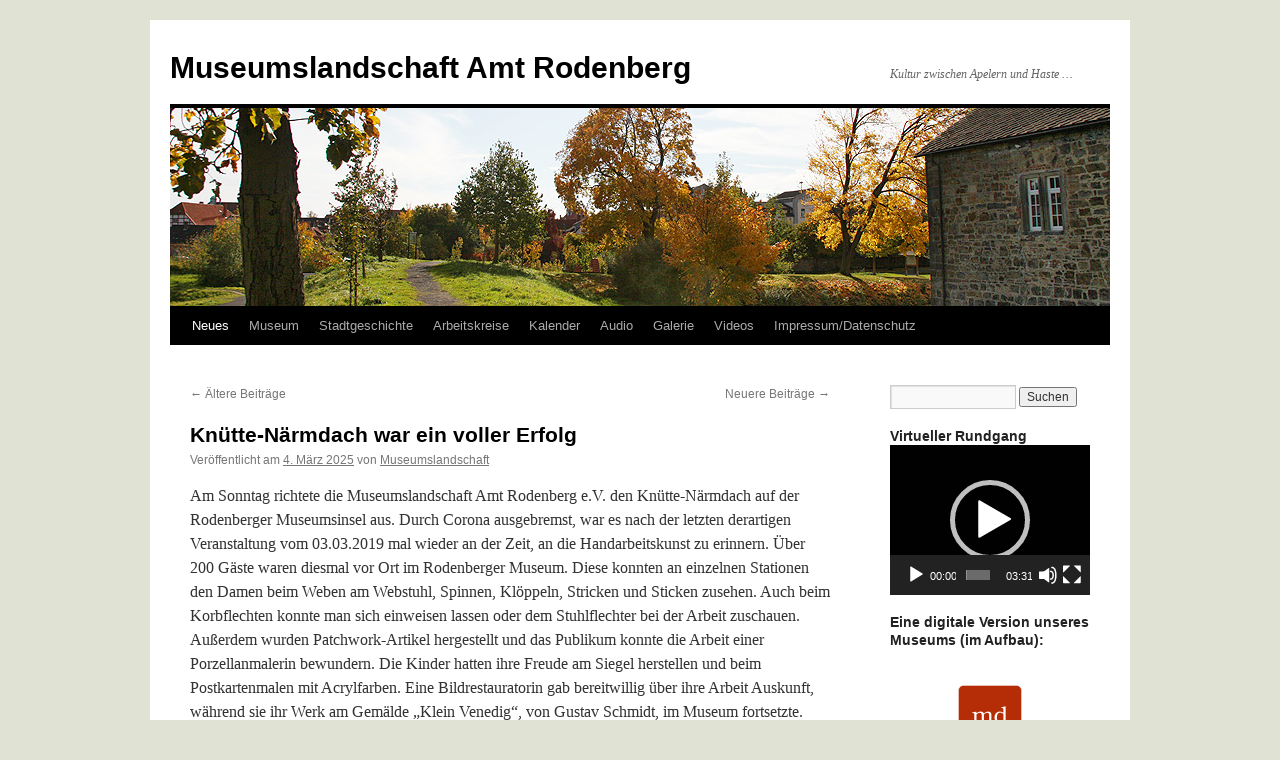

--- FILE ---
content_type: text/html; charset=UTF-8
request_url: https://www.museumslandschaft-rodenberg.de/page/2/
body_size: 32832
content:
<!DOCTYPE html>
<html lang="de">
<head>
<meta charset="UTF-8" />
<title>
Museumslandschaft Amt Rodenberg | Kultur zwischen Apelern und Haste &#8230; | Seite 2	</title>
<link rel="profile" href="https://gmpg.org/xfn/11" />
<link rel="stylesheet" type="text/css" media="all" href="https://www.museumslandschaft-rodenberg.de/wp-content/themes/twentyten/style.css?ver=20250415" />
<link rel="pingback" href="https://www.museumslandschaft-rodenberg.de/xmlrpc.php">
<meta name='robots' content='max-image-preview:large' />
	<style>img:is([sizes="auto" i], [sizes^="auto," i]) { contain-intrinsic-size: 3000px 1500px }</style>
	<link rel="alternate" type="application/rss+xml" title="Museumslandschaft Amt Rodenberg &raquo; Feed" href="https://www.museumslandschaft-rodenberg.de/feed/" />
<link rel="alternate" type="application/rss+xml" title="Museumslandschaft Amt Rodenberg &raquo; Kommentar-Feed" href="https://www.museumslandschaft-rodenberg.de/comments/feed/" />
<script type="text/javascript">
/* <![CDATA[ */
window._wpemojiSettings = {"baseUrl":"https:\/\/s.w.org\/images\/core\/emoji\/16.0.1\/72x72\/","ext":".png","svgUrl":"https:\/\/s.w.org\/images\/core\/emoji\/16.0.1\/svg\/","svgExt":".svg","source":{"concatemoji":"https:\/\/www.museumslandschaft-rodenberg.de\/wp-includes\/js\/wp-emoji-release.min.js?ver=6.8.3"}};
/*! This file is auto-generated */
!function(s,n){var o,i,e;function c(e){try{var t={supportTests:e,timestamp:(new Date).valueOf()};sessionStorage.setItem(o,JSON.stringify(t))}catch(e){}}function p(e,t,n){e.clearRect(0,0,e.canvas.width,e.canvas.height),e.fillText(t,0,0);var t=new Uint32Array(e.getImageData(0,0,e.canvas.width,e.canvas.height).data),a=(e.clearRect(0,0,e.canvas.width,e.canvas.height),e.fillText(n,0,0),new Uint32Array(e.getImageData(0,0,e.canvas.width,e.canvas.height).data));return t.every(function(e,t){return e===a[t]})}function u(e,t){e.clearRect(0,0,e.canvas.width,e.canvas.height),e.fillText(t,0,0);for(var n=e.getImageData(16,16,1,1),a=0;a<n.data.length;a++)if(0!==n.data[a])return!1;return!0}function f(e,t,n,a){switch(t){case"flag":return n(e,"\ud83c\udff3\ufe0f\u200d\u26a7\ufe0f","\ud83c\udff3\ufe0f\u200b\u26a7\ufe0f")?!1:!n(e,"\ud83c\udde8\ud83c\uddf6","\ud83c\udde8\u200b\ud83c\uddf6")&&!n(e,"\ud83c\udff4\udb40\udc67\udb40\udc62\udb40\udc65\udb40\udc6e\udb40\udc67\udb40\udc7f","\ud83c\udff4\u200b\udb40\udc67\u200b\udb40\udc62\u200b\udb40\udc65\u200b\udb40\udc6e\u200b\udb40\udc67\u200b\udb40\udc7f");case"emoji":return!a(e,"\ud83e\udedf")}return!1}function g(e,t,n,a){var r="undefined"!=typeof WorkerGlobalScope&&self instanceof WorkerGlobalScope?new OffscreenCanvas(300,150):s.createElement("canvas"),o=r.getContext("2d",{willReadFrequently:!0}),i=(o.textBaseline="top",o.font="600 32px Arial",{});return e.forEach(function(e){i[e]=t(o,e,n,a)}),i}function t(e){var t=s.createElement("script");t.src=e,t.defer=!0,s.head.appendChild(t)}"undefined"!=typeof Promise&&(o="wpEmojiSettingsSupports",i=["flag","emoji"],n.supports={everything:!0,everythingExceptFlag:!0},e=new Promise(function(e){s.addEventListener("DOMContentLoaded",e,{once:!0})}),new Promise(function(t){var n=function(){try{var e=JSON.parse(sessionStorage.getItem(o));if("object"==typeof e&&"number"==typeof e.timestamp&&(new Date).valueOf()<e.timestamp+604800&&"object"==typeof e.supportTests)return e.supportTests}catch(e){}return null}();if(!n){if("undefined"!=typeof Worker&&"undefined"!=typeof OffscreenCanvas&&"undefined"!=typeof URL&&URL.createObjectURL&&"undefined"!=typeof Blob)try{var e="postMessage("+g.toString()+"("+[JSON.stringify(i),f.toString(),p.toString(),u.toString()].join(",")+"));",a=new Blob([e],{type:"text/javascript"}),r=new Worker(URL.createObjectURL(a),{name:"wpTestEmojiSupports"});return void(r.onmessage=function(e){c(n=e.data),r.terminate(),t(n)})}catch(e){}c(n=g(i,f,p,u))}t(n)}).then(function(e){for(var t in e)n.supports[t]=e[t],n.supports.everything=n.supports.everything&&n.supports[t],"flag"!==t&&(n.supports.everythingExceptFlag=n.supports.everythingExceptFlag&&n.supports[t]);n.supports.everythingExceptFlag=n.supports.everythingExceptFlag&&!n.supports.flag,n.DOMReady=!1,n.readyCallback=function(){n.DOMReady=!0}}).then(function(){return e}).then(function(){var e;n.supports.everything||(n.readyCallback(),(e=n.source||{}).concatemoji?t(e.concatemoji):e.wpemoji&&e.twemoji&&(t(e.twemoji),t(e.wpemoji)))}))}((window,document),window._wpemojiSettings);
/* ]]> */
</script>
<link rel='stylesheet' id='ai1ec_style-css' href='//www.museumslandschaft-rodenberg.de/wp-content/plugins/all-in-one-event-calendar/cache/3b65d073_ai1ec_parsed_css.css?ver=3.0.0' type='text/css' media='all' />
<style id='wp-emoji-styles-inline-css' type='text/css'>

	img.wp-smiley, img.emoji {
		display: inline !important;
		border: none !important;
		box-shadow: none !important;
		height: 1em !important;
		width: 1em !important;
		margin: 0 0.07em !important;
		vertical-align: -0.1em !important;
		background: none !important;
		padding: 0 !important;
	}
</style>
<link rel='stylesheet' id='wp-block-library-css' href='https://www.museumslandschaft-rodenberg.de/wp-includes/css/dist/block-library/style.min.css?ver=6.8.3' type='text/css' media='all' />
<style id='wp-block-library-theme-inline-css' type='text/css'>
.wp-block-audio :where(figcaption){color:#555;font-size:13px;text-align:center}.is-dark-theme .wp-block-audio :where(figcaption){color:#ffffffa6}.wp-block-audio{margin:0 0 1em}.wp-block-code{border:1px solid #ccc;border-radius:4px;font-family:Menlo,Consolas,monaco,monospace;padding:.8em 1em}.wp-block-embed :where(figcaption){color:#555;font-size:13px;text-align:center}.is-dark-theme .wp-block-embed :where(figcaption){color:#ffffffa6}.wp-block-embed{margin:0 0 1em}.blocks-gallery-caption{color:#555;font-size:13px;text-align:center}.is-dark-theme .blocks-gallery-caption{color:#ffffffa6}:root :where(.wp-block-image figcaption){color:#555;font-size:13px;text-align:center}.is-dark-theme :root :where(.wp-block-image figcaption){color:#ffffffa6}.wp-block-image{margin:0 0 1em}.wp-block-pullquote{border-bottom:4px solid;border-top:4px solid;color:currentColor;margin-bottom:1.75em}.wp-block-pullquote cite,.wp-block-pullquote footer,.wp-block-pullquote__citation{color:currentColor;font-size:.8125em;font-style:normal;text-transform:uppercase}.wp-block-quote{border-left:.25em solid;margin:0 0 1.75em;padding-left:1em}.wp-block-quote cite,.wp-block-quote footer{color:currentColor;font-size:.8125em;font-style:normal;position:relative}.wp-block-quote:where(.has-text-align-right){border-left:none;border-right:.25em solid;padding-left:0;padding-right:1em}.wp-block-quote:where(.has-text-align-center){border:none;padding-left:0}.wp-block-quote.is-large,.wp-block-quote.is-style-large,.wp-block-quote:where(.is-style-plain){border:none}.wp-block-search .wp-block-search__label{font-weight:700}.wp-block-search__button{border:1px solid #ccc;padding:.375em .625em}:where(.wp-block-group.has-background){padding:1.25em 2.375em}.wp-block-separator.has-css-opacity{opacity:.4}.wp-block-separator{border:none;border-bottom:2px solid;margin-left:auto;margin-right:auto}.wp-block-separator.has-alpha-channel-opacity{opacity:1}.wp-block-separator:not(.is-style-wide):not(.is-style-dots){width:100px}.wp-block-separator.has-background:not(.is-style-dots){border-bottom:none;height:1px}.wp-block-separator.has-background:not(.is-style-wide):not(.is-style-dots){height:2px}.wp-block-table{margin:0 0 1em}.wp-block-table td,.wp-block-table th{word-break:normal}.wp-block-table :where(figcaption){color:#555;font-size:13px;text-align:center}.is-dark-theme .wp-block-table :where(figcaption){color:#ffffffa6}.wp-block-video :where(figcaption){color:#555;font-size:13px;text-align:center}.is-dark-theme .wp-block-video :where(figcaption){color:#ffffffa6}.wp-block-video{margin:0 0 1em}:root :where(.wp-block-template-part.has-background){margin-bottom:0;margin-top:0;padding:1.25em 2.375em}
</style>
<style id='classic-theme-styles-inline-css' type='text/css'>
/*! This file is auto-generated */
.wp-block-button__link{color:#fff;background-color:#32373c;border-radius:9999px;box-shadow:none;text-decoration:none;padding:calc(.667em + 2px) calc(1.333em + 2px);font-size:1.125em}.wp-block-file__button{background:#32373c;color:#fff;text-decoration:none}
</style>
<style id='global-styles-inline-css' type='text/css'>
:root{--wp--preset--aspect-ratio--square: 1;--wp--preset--aspect-ratio--4-3: 4/3;--wp--preset--aspect-ratio--3-4: 3/4;--wp--preset--aspect-ratio--3-2: 3/2;--wp--preset--aspect-ratio--2-3: 2/3;--wp--preset--aspect-ratio--16-9: 16/9;--wp--preset--aspect-ratio--9-16: 9/16;--wp--preset--color--black: #000;--wp--preset--color--cyan-bluish-gray: #abb8c3;--wp--preset--color--white: #fff;--wp--preset--color--pale-pink: #f78da7;--wp--preset--color--vivid-red: #cf2e2e;--wp--preset--color--luminous-vivid-orange: #ff6900;--wp--preset--color--luminous-vivid-amber: #fcb900;--wp--preset--color--light-green-cyan: #7bdcb5;--wp--preset--color--vivid-green-cyan: #00d084;--wp--preset--color--pale-cyan-blue: #8ed1fc;--wp--preset--color--vivid-cyan-blue: #0693e3;--wp--preset--color--vivid-purple: #9b51e0;--wp--preset--color--blue: #0066cc;--wp--preset--color--medium-gray: #666;--wp--preset--color--light-gray: #f1f1f1;--wp--preset--gradient--vivid-cyan-blue-to-vivid-purple: linear-gradient(135deg,rgba(6,147,227,1) 0%,rgb(155,81,224) 100%);--wp--preset--gradient--light-green-cyan-to-vivid-green-cyan: linear-gradient(135deg,rgb(122,220,180) 0%,rgb(0,208,130) 100%);--wp--preset--gradient--luminous-vivid-amber-to-luminous-vivid-orange: linear-gradient(135deg,rgba(252,185,0,1) 0%,rgba(255,105,0,1) 100%);--wp--preset--gradient--luminous-vivid-orange-to-vivid-red: linear-gradient(135deg,rgba(255,105,0,1) 0%,rgb(207,46,46) 100%);--wp--preset--gradient--very-light-gray-to-cyan-bluish-gray: linear-gradient(135deg,rgb(238,238,238) 0%,rgb(169,184,195) 100%);--wp--preset--gradient--cool-to-warm-spectrum: linear-gradient(135deg,rgb(74,234,220) 0%,rgb(151,120,209) 20%,rgb(207,42,186) 40%,rgb(238,44,130) 60%,rgb(251,105,98) 80%,rgb(254,248,76) 100%);--wp--preset--gradient--blush-light-purple: linear-gradient(135deg,rgb(255,206,236) 0%,rgb(152,150,240) 100%);--wp--preset--gradient--blush-bordeaux: linear-gradient(135deg,rgb(254,205,165) 0%,rgb(254,45,45) 50%,rgb(107,0,62) 100%);--wp--preset--gradient--luminous-dusk: linear-gradient(135deg,rgb(255,203,112) 0%,rgb(199,81,192) 50%,rgb(65,88,208) 100%);--wp--preset--gradient--pale-ocean: linear-gradient(135deg,rgb(255,245,203) 0%,rgb(182,227,212) 50%,rgb(51,167,181) 100%);--wp--preset--gradient--electric-grass: linear-gradient(135deg,rgb(202,248,128) 0%,rgb(113,206,126) 100%);--wp--preset--gradient--midnight: linear-gradient(135deg,rgb(2,3,129) 0%,rgb(40,116,252) 100%);--wp--preset--font-size--small: 13px;--wp--preset--font-size--medium: 20px;--wp--preset--font-size--large: 36px;--wp--preset--font-size--x-large: 42px;--wp--preset--spacing--20: 0.44rem;--wp--preset--spacing--30: 0.67rem;--wp--preset--spacing--40: 1rem;--wp--preset--spacing--50: 1.5rem;--wp--preset--spacing--60: 2.25rem;--wp--preset--spacing--70: 3.38rem;--wp--preset--spacing--80: 5.06rem;--wp--preset--shadow--natural: 6px 6px 9px rgba(0, 0, 0, 0.2);--wp--preset--shadow--deep: 12px 12px 50px rgba(0, 0, 0, 0.4);--wp--preset--shadow--sharp: 6px 6px 0px rgba(0, 0, 0, 0.2);--wp--preset--shadow--outlined: 6px 6px 0px -3px rgba(255, 255, 255, 1), 6px 6px rgba(0, 0, 0, 1);--wp--preset--shadow--crisp: 6px 6px 0px rgba(0, 0, 0, 1);}:where(.is-layout-flex){gap: 0.5em;}:where(.is-layout-grid){gap: 0.5em;}body .is-layout-flex{display: flex;}.is-layout-flex{flex-wrap: wrap;align-items: center;}.is-layout-flex > :is(*, div){margin: 0;}body .is-layout-grid{display: grid;}.is-layout-grid > :is(*, div){margin: 0;}:where(.wp-block-columns.is-layout-flex){gap: 2em;}:where(.wp-block-columns.is-layout-grid){gap: 2em;}:where(.wp-block-post-template.is-layout-flex){gap: 1.25em;}:where(.wp-block-post-template.is-layout-grid){gap: 1.25em;}.has-black-color{color: var(--wp--preset--color--black) !important;}.has-cyan-bluish-gray-color{color: var(--wp--preset--color--cyan-bluish-gray) !important;}.has-white-color{color: var(--wp--preset--color--white) !important;}.has-pale-pink-color{color: var(--wp--preset--color--pale-pink) !important;}.has-vivid-red-color{color: var(--wp--preset--color--vivid-red) !important;}.has-luminous-vivid-orange-color{color: var(--wp--preset--color--luminous-vivid-orange) !important;}.has-luminous-vivid-amber-color{color: var(--wp--preset--color--luminous-vivid-amber) !important;}.has-light-green-cyan-color{color: var(--wp--preset--color--light-green-cyan) !important;}.has-vivid-green-cyan-color{color: var(--wp--preset--color--vivid-green-cyan) !important;}.has-pale-cyan-blue-color{color: var(--wp--preset--color--pale-cyan-blue) !important;}.has-vivid-cyan-blue-color{color: var(--wp--preset--color--vivid-cyan-blue) !important;}.has-vivid-purple-color{color: var(--wp--preset--color--vivid-purple) !important;}.has-black-background-color{background-color: var(--wp--preset--color--black) !important;}.has-cyan-bluish-gray-background-color{background-color: var(--wp--preset--color--cyan-bluish-gray) !important;}.has-white-background-color{background-color: var(--wp--preset--color--white) !important;}.has-pale-pink-background-color{background-color: var(--wp--preset--color--pale-pink) !important;}.has-vivid-red-background-color{background-color: var(--wp--preset--color--vivid-red) !important;}.has-luminous-vivid-orange-background-color{background-color: var(--wp--preset--color--luminous-vivid-orange) !important;}.has-luminous-vivid-amber-background-color{background-color: var(--wp--preset--color--luminous-vivid-amber) !important;}.has-light-green-cyan-background-color{background-color: var(--wp--preset--color--light-green-cyan) !important;}.has-vivid-green-cyan-background-color{background-color: var(--wp--preset--color--vivid-green-cyan) !important;}.has-pale-cyan-blue-background-color{background-color: var(--wp--preset--color--pale-cyan-blue) !important;}.has-vivid-cyan-blue-background-color{background-color: var(--wp--preset--color--vivid-cyan-blue) !important;}.has-vivid-purple-background-color{background-color: var(--wp--preset--color--vivid-purple) !important;}.has-black-border-color{border-color: var(--wp--preset--color--black) !important;}.has-cyan-bluish-gray-border-color{border-color: var(--wp--preset--color--cyan-bluish-gray) !important;}.has-white-border-color{border-color: var(--wp--preset--color--white) !important;}.has-pale-pink-border-color{border-color: var(--wp--preset--color--pale-pink) !important;}.has-vivid-red-border-color{border-color: var(--wp--preset--color--vivid-red) !important;}.has-luminous-vivid-orange-border-color{border-color: var(--wp--preset--color--luminous-vivid-orange) !important;}.has-luminous-vivid-amber-border-color{border-color: var(--wp--preset--color--luminous-vivid-amber) !important;}.has-light-green-cyan-border-color{border-color: var(--wp--preset--color--light-green-cyan) !important;}.has-vivid-green-cyan-border-color{border-color: var(--wp--preset--color--vivid-green-cyan) !important;}.has-pale-cyan-blue-border-color{border-color: var(--wp--preset--color--pale-cyan-blue) !important;}.has-vivid-cyan-blue-border-color{border-color: var(--wp--preset--color--vivid-cyan-blue) !important;}.has-vivid-purple-border-color{border-color: var(--wp--preset--color--vivid-purple) !important;}.has-vivid-cyan-blue-to-vivid-purple-gradient-background{background: var(--wp--preset--gradient--vivid-cyan-blue-to-vivid-purple) !important;}.has-light-green-cyan-to-vivid-green-cyan-gradient-background{background: var(--wp--preset--gradient--light-green-cyan-to-vivid-green-cyan) !important;}.has-luminous-vivid-amber-to-luminous-vivid-orange-gradient-background{background: var(--wp--preset--gradient--luminous-vivid-amber-to-luminous-vivid-orange) !important;}.has-luminous-vivid-orange-to-vivid-red-gradient-background{background: var(--wp--preset--gradient--luminous-vivid-orange-to-vivid-red) !important;}.has-very-light-gray-to-cyan-bluish-gray-gradient-background{background: var(--wp--preset--gradient--very-light-gray-to-cyan-bluish-gray) !important;}.has-cool-to-warm-spectrum-gradient-background{background: var(--wp--preset--gradient--cool-to-warm-spectrum) !important;}.has-blush-light-purple-gradient-background{background: var(--wp--preset--gradient--blush-light-purple) !important;}.has-blush-bordeaux-gradient-background{background: var(--wp--preset--gradient--blush-bordeaux) !important;}.has-luminous-dusk-gradient-background{background: var(--wp--preset--gradient--luminous-dusk) !important;}.has-pale-ocean-gradient-background{background: var(--wp--preset--gradient--pale-ocean) !important;}.has-electric-grass-gradient-background{background: var(--wp--preset--gradient--electric-grass) !important;}.has-midnight-gradient-background{background: var(--wp--preset--gradient--midnight) !important;}.has-small-font-size{font-size: var(--wp--preset--font-size--small) !important;}.has-medium-font-size{font-size: var(--wp--preset--font-size--medium) !important;}.has-large-font-size{font-size: var(--wp--preset--font-size--large) !important;}.has-x-large-font-size{font-size: var(--wp--preset--font-size--x-large) !important;}
:where(.wp-block-post-template.is-layout-flex){gap: 1.25em;}:where(.wp-block-post-template.is-layout-grid){gap: 1.25em;}
:where(.wp-block-columns.is-layout-flex){gap: 2em;}:where(.wp-block-columns.is-layout-grid){gap: 2em;}
:root :where(.wp-block-pullquote){font-size: 1.5em;line-height: 1.6;}
</style>
<link rel='stylesheet' id='ditty-news-ticker-font-css' href='https://www.museumslandschaft-rodenberg.de/wp-content/plugins/ditty-news-ticker/legacy/inc/static/libs/fontastic/styles.css?ver=3.1.59' type='text/css' media='all' />
<link rel='stylesheet' id='ditty-news-ticker-css' href='https://www.museumslandschaft-rodenberg.de/wp-content/plugins/ditty-news-ticker/legacy/inc/static/css/style.css?ver=3.1.59' type='text/css' media='all' />
<link rel='stylesheet' id='ditty-displays-css' href='https://www.museumslandschaft-rodenberg.de/wp-content/plugins/ditty-news-ticker/build/dittyDisplays.css?ver=3.1.59' type='text/css' media='all' />
<link rel='stylesheet' id='ditty-fontawesome-css' href='https://www.museumslandschaft-rodenberg.de/wp-content/plugins/ditty-news-ticker/includes/libs/fontawesome-6.4.0/css/all.css?ver=6.4.0' type='text/css' media='' />
<link rel='stylesheet' id='wppa_style-css' href='https://www.museumslandschaft-rodenberg.de/wp-content/plugins/wp-photo-album-plus/wppa-style.css?ver=251201-91012' type='text/css' media='all' />
<style id='wppa_style-inline-css' type='text/css'>

.wppa-box {	border-style: solid; border-width:1px;border-radius:6px; -moz-border-radius:6px;margin-bottom:8px;background-color:#eeeeee;border-color:#cccccc; }
.wppa-mini-box { border-style: solid; border-width:1px;border-radius:2px;border-color:#cccccc; }
.wppa-cover-box {  }
.wppa-cover-text-frame {  }
.wppa-box-text {  }
.wppa-box-text, .wppa-box-text-nocolor { font-weight:normal; }
.wppa-thumb-text { font-weight:normal; }
.wppa-nav-text { font-weight:normal; }
.wppa-img { background-color:#eeeeee; }
.wppa-title { font-weight:bold; }
.wppa-fulldesc { font-weight:normal; }
.wppa-fulltitle { font-weight:normal; }
</style>
<link rel='stylesheet' id='twentyten-block-style-css' href='https://www.museumslandschaft-rodenberg.de/wp-content/themes/twentyten/blocks.css?ver=20250220' type='text/css' media='all' />
<link rel='stylesheet' id='borlabs-cookie-css' href='https://www.museumslandschaft-rodenberg.de/wp-content/cache/borlabs-cookie/borlabs-cookie_1_de.css?ver=2.3.5-13' type='text/css' media='all' />
<link rel='stylesheet' id='__EPYT__style-css' href='https://www.museumslandschaft-rodenberg.de/wp-content/plugins/youtube-embed-plus/styles/ytprefs.min.css?ver=14.2.3.2' type='text/css' media='all' />
<style id='__EPYT__style-inline-css' type='text/css'>

                .epyt-gallery-thumb {
                        width: 33.333%;
                }
                
</style>
<script type="text/javascript" src="https://www.museumslandschaft-rodenberg.de/wp-includes/js/dist/hooks.min.js?ver=4d63a3d491d11ffd8ac6" id="wp-hooks-js"></script>
<script type="text/javascript" src="https://www.museumslandschaft-rodenberg.de/wp-includes/js/dist/i18n.min.js?ver=5e580eb46a90c2b997e6" id="wp-i18n-js"></script>
<script type="text/javascript" id="wp-i18n-js-after">
/* <![CDATA[ */
wp.i18n.setLocaleData( { 'text direction\u0004ltr': [ 'ltr' ] } );
/* ]]> */
</script>
<script type="text/javascript" src="https://www.museumslandschaft-rodenberg.de/wp-content/plugins/wp-photo-album-plus/js/wppa-decls.js?ver=251201-81011" id="wppa-decls-js"></script>
<script type="text/javascript" id="wppa-decls-js-after">
/* <![CDATA[ */
const { __ } = wp.i18n;

wppaSiteUrl = "https://www.museumslandschaft-rodenberg.de",
wppaThumbPageSize = 0,
wppaResizeEndDelay = 200,
wppaScrollEndDelay = 200,
_wppaTextDelay = 800,
wppaEasingSlide = "swing",
wppaEasingLightbox = "swing",
wppaEasingPopup = "swing",
wppaUploadButtonText = "Durchsuchen...",
wppaOvlBigBrowse = false,
wppaOvlSmallBrowse = true,
wppaImageMagickDefaultAspect = "NaN",
wppaImageDirectory = "https://www.museumslandschaft-rodenberg.de/wp-content/uploads/wppa/icons/",
wppaWppaUrl = "https://www.museumslandschaft-rodenberg.de/wp-content/plugins/wp-photo-album-plus",
wppaIncludeUrl = "https://www.museumslandschaft-rodenberg.de/wp-includes",
wppaAjaxMethod = "rest",
wppaAjaxUrl = "https://www.museumslandschaft-rodenberg.de/wp-json/wp-photo-album-plus/endPoint",
wppaAdminAjaxUrl = "https://www.museumslandschaft-rodenberg.de/wp-admin/admin-ajax.php",
wppaUploadUrl = "https://www.museumslandschaft-rodenberg.de/wp-content/uploads/wppa",
wppaIsIe = false,
wppaIsSafari = false,
wppaSlideshowNavigationType = "icons",
wppaSlideshowDefaultTimeout = 2.5,
wppaAudioHeight = 32,
wppaFilmThumbTitle = "Doppelklicke zum Starten/Stoppen der Diashow",
wppaClickToView = "Klick zum Anzeigen",
wppaLang = "",
wppaVoteForMe = "Stimme für mich!",
wppaVotedForMe = "Für mich gestimmt.",
wppaGlobalFsIconSize = "32",
wppaFsFillcolor = "#999999",
wppaFsBgcolor = "transparent",
wppaFsPolicy = "lightbox",
wppaNiceScroll = false,
wppaNiceScrollOpts = {cursorwidth:'8px',
cursoropacitymin:0.4,
cursorcolor:'#777777',
cursorborder:'none',
cursorborderradius:'6px',
autohidemode:'leave',
nativeparentscrolling:false,
preservenativescrolling:false,
bouncescroll:false,
smoothscroll:true,
cursorborder:'2px solid transparent',
horizrailenabled:false,},
wppaVersion = "9.1.04.006",
wppaBackgroundColorImage = "#eeeeee",
wppaPopupLinkType = "photo",
wppaAnimationType = "swipe",
wppaAnimationSpeed = 800,
wppaThumbnailAreaDelta = 14,
wppaTextFrameDelta = 181,
wppaBoxDelta = 14,
wppaFilmShowGlue = true,
wppaMiniTreshold = 500,
wppaRatingOnce = false,
wppaHideWhenEmpty = false,
wppaBGcolorNumbar = "#cccccc",
wppaBcolorNumbar = "#cccccc",
wppaBGcolorNumbarActive = "#333333",
wppaBcolorNumbarActive = "#333333",
wppaFontFamilyNumbar = "",
wppaFontSizeNumbar = "px",
wppaFontColorNumbar = "#777777",
wppaFontWeightNumbar = "normal",
wppaFontFamilyNumbarActive = "",
wppaFontSizeNumbarActive = "px",
wppaFontColorNumbarActive = "#777777",
wppaFontWeightNumbarActive = "bold",
wppaNumbarMax = "10",
wppaNextOnCallback = false,
wppaStarOpacity = 0.2,
wppaEmailRequired = "required",
wppaSlideBorderWidth = 0,
wppaAllowAjax = true,
wppaThumbTargetBlank = false,
wppaRatingMax = 5,
wppaRatingDisplayType = "graphic",
wppaRatingPrec = 2,
wppaStretch = false,
wppaMinThumbSpace = 4,
wppaThumbSpaceAuto = true,
wppaMagnifierCursor = "magnifier-small.png",
wppaAutoOpenComments = true,
wppaUpdateAddressLine = true,
wppaSlideSwipe = false,
wppaMaxCoverWidth = 1024,
wppaSlideToFullpopup = false,
wppaComAltSize = 75,
wppaBumpViewCount = true,
wppaBumpClickCount = false,
wppaShareHideWhenRunning = true,
wppaFotomoto = false,
wppaFotomotoHideWhenRunning = false,
wppaCommentRequiredAfterVote = false,
wppaFotomotoMinWidth = 400,
wppaOvlHires = true,
wppaSlideVideoStart = false,
wppaSlideAudioStart = false,
wppaOvlRadius = 12,
wppaOvlBorderWidth = 8,
wppaThemeStyles = "",
wppaStickyHeaderHeight = 0,
wppaRenderModal = false,
wppaModalQuitImg = "url(https://www.museumslandschaft-rodenberg.de/wp-content/uploads/wppa/icons/smallcross-black.gif )",
wppaBoxRadius = "6",
wppaModalBgColor = "#ffffff",
wppaUploadEdit = "-none-",
wppaSvgFillcolor = "#666666",
wppaSvgBgcolor = "transparent",
wppaOvlSvgFillcolor = "#999999",
wppaOvlSvgBgcolor = "transparent",
wppaSvgCornerStyle = "medium",
wppaHideRightClick = false,
wppaGeoZoom = 10,
wppaLazyLoad = false,
wppaAreaMaxFrac = 0,
wppaAreaMaxFracSlide = 0,
wppaAreaMaxFracAudio = 0,
wppaIconSizeNormal = "default",
wppaIconSizeSlide = "default",
wppaResponseSpeed = 0,
wppaExtendedResizeCount = 0,
wppaExtendedResizeDelay = 1000,
wppaCoverSpacing = 8,
wppaFilmonlyContinuous = false,
wppaNoAnimateOnMobile = false,
wppaAjaxScroll = true,
wppaThumbSize = 100,
wppaTfMargin = 4,
wppaRequestInfoDialogText = "Bitte hier deine Frage eingeben",
wppaThumbAspect = 0.75,
wppaStartStopNew = false,
wppaSlideVideoPauseStop = false,
wppaThumbNolink = false;
wppaOvlTxtHeight = "auto",
wppaOvlOpacity = 0.8,
wppaOvlOnclickType = "none",
wppaOvlTheme = "black",
wppaOvlAnimSpeed = 300,
wppaOvlSlideSpeedDefault = 5000,
wppaVer4WindowWidth = 800,
wppaVer4WindowHeight = 600,
wppaOvlShowCounter = true,
wppaOvlFontFamily = "",
wppaOvlFontSize = "10",
wppaOvlFontColor = "",
wppaOvlFontWeight = "bold",
wppaOvlLineHeight = "10",
wppaOvlVideoStart = true,
wppaOvlAudioStart = true,
wppaOvlSlideStartDefault = true,
wppaOvlShowStartStop = true,
wppaIsMobile = false,
wppaIsIpad = false,
wppaOvlIconSize = "32px",
wppaOvlBrowseOnClick = false,
wppaOvlGlobal = false,
wppaPhotoDirectory = "https://www.museumslandschaft-rodenberg.de/wp-content/uploads/wppa/",
wppaThumbDirectory = "https://www.museumslandschaft-rodenberg.de/wp-content/uploads/wppa/thumbs/",
wppaTempDirectory = "https://www.museumslandschaft-rodenberg.de/wp-content/uploads/wppa/temp/",
wppaFontDirectory = "https://www.museumslandschaft-rodenberg.de/wp-content/uploads/wppa/fonts/",
wppaOutputType = "-none-",
wppaOvlNavIconSize = 32,
wppaOvlVideoPauseStop = false;var
wppaShortcodeTemplate = "&lt;div style=&quot;font-size:0;line-height:0&quot;&gt;&lt;img id=&quot;ph-445-0&quot; title=&quot;0042a.jpg&quot; style=&quot;width:100%;margin:0;&quot; src=&quot;https://www.museumslandschaft-rodenberg.de/wp-content/uploads/wppa/445.jpg?ver=4&quot; alt=&quot;0042a.jpg&quot;/&gt;&lt;/div&gt;";
wppaShortcodeTemplateId = "445.jpg";
/* ]]> */
</script>
<script type="text/javascript" src="https://www.museumslandschaft-rodenberg.de/wp-includes/js/jquery/jquery.min.js?ver=3.7.1" id="jquery-core-js"></script>
<script type="text/javascript" src="https://www.museumslandschaft-rodenberg.de/wp-includes/js/jquery/jquery-migrate.min.js?ver=3.4.1" id="jquery-migrate-js"></script>
<script type="text/javascript" src="https://www.museumslandschaft-rodenberg.de/wp-includes/js/jquery/jquery.form.min.js?ver=4.3.0" id="jquery-form-js"></script>
<script type="text/javascript" src="https://www.museumslandschaft-rodenberg.de/wp-includes/js/imagesloaded.min.js?ver=5.0.0" id="imagesloaded-js"></script>
<script type="text/javascript" src="https://www.museumslandschaft-rodenberg.de/wp-includes/js/masonry.min.js?ver=4.2.2" id="masonry-js"></script>
<script type="text/javascript" src="https://www.museumslandschaft-rodenberg.de/wp-includes/js/jquery/jquery.masonry.min.js?ver=3.1.2b" id="jquery-masonry-js"></script>
<script type="text/javascript" src="https://www.museumslandschaft-rodenberg.de/wp-includes/js/jquery/ui/core.min.js?ver=1.13.3" id="jquery-ui-core-js"></script>
<script type="text/javascript" src="https://www.museumslandschaft-rodenberg.de/wp-includes/js/jquery/ui/mouse.min.js?ver=1.13.3" id="jquery-ui-mouse-js"></script>
<script type="text/javascript" src="https://www.museumslandschaft-rodenberg.de/wp-includes/js/jquery/ui/resizable.min.js?ver=1.13.3" id="jquery-ui-resizable-js"></script>
<script type="text/javascript" src="https://www.museumslandschaft-rodenberg.de/wp-includes/js/jquery/ui/draggable.min.js?ver=1.13.3" id="jquery-ui-draggable-js"></script>
<script type="text/javascript" src="https://www.museumslandschaft-rodenberg.de/wp-includes/js/jquery/ui/controlgroup.min.js?ver=1.13.3" id="jquery-ui-controlgroup-js"></script>
<script type="text/javascript" src="https://www.museumslandschaft-rodenberg.de/wp-includes/js/jquery/ui/checkboxradio.min.js?ver=1.13.3" id="jquery-ui-checkboxradio-js"></script>
<script type="text/javascript" src="https://www.museumslandschaft-rodenberg.de/wp-includes/js/jquery/ui/button.min.js?ver=1.13.3" id="jquery-ui-button-js"></script>
<script type="text/javascript" src="https://www.museumslandschaft-rodenberg.de/wp-includes/js/jquery/ui/dialog.min.js?ver=1.13.3" id="jquery-ui-dialog-js"></script>
<script type="text/javascript" id="wppa-all-js-extra">
/* <![CDATA[ */
var wppaObj = {"restUrl":"https:\/\/www.museumslandschaft-rodenberg.de\/wp-json\/","restNonce":"f4ffc00311"};
/* ]]> */
</script>
<script type="text/javascript" src="https://www.museumslandschaft-rodenberg.de/wp-content/plugins/wp-photo-album-plus/js/wppa-all.js?ver=251201-81011" id="wppa-all-js"></script>
<script type="text/javascript" src="https://www.museumslandschaft-rodenberg.de/wp-content/plugins/wp-photo-album-plus/vendor/jquery-easing/jquery.easing.min.js?ver=9.1.04.006" id="nicescrollr-easing-min-js-js"></script>
<script type="text/javascript" id="__ytprefs__-js-extra">
/* <![CDATA[ */
var _EPYT_ = {"ajaxurl":"https:\/\/www.museumslandschaft-rodenberg.de\/wp-admin\/admin-ajax.php","security":"fd63c0081e","gallery_scrolloffset":"20","eppathtoscripts":"https:\/\/www.museumslandschaft-rodenberg.de\/wp-content\/plugins\/youtube-embed-plus\/scripts\/","eppath":"https:\/\/www.museumslandschaft-rodenberg.de\/wp-content\/plugins\/youtube-embed-plus\/","epresponsiveselector":"[\"iframe.__youtube_prefs_widget__\"]","epdovol":"1","version":"14.2.3.2","evselector":"iframe.__youtube_prefs__[src], iframe[src*=\"youtube.com\/embed\/\"], iframe[src*=\"youtube-nocookie.com\/embed\/\"]","ajax_compat":"","maxres_facade":"eager","ytapi_load":"light","pause_others":"","stopMobileBuffer":"1","facade_mode":"","not_live_on_channel":""};
/* ]]> */
</script>
<script type="text/javascript" src="https://www.museumslandschaft-rodenberg.de/wp-content/plugins/youtube-embed-plus/scripts/ytprefs.min.js?ver=14.2.3.2" id="__ytprefs__-js"></script>
<link rel="https://api.w.org/" href="https://www.museumslandschaft-rodenberg.de/wp-json/" /><link rel="EditURI" type="application/rsd+xml" title="RSD" href="https://www.museumslandschaft-rodenberg.de/xmlrpc.php?rsd" />
<meta name="generator" content="WordPress 6.8.3" />
<style type="text/css" id="custom-background-css">
body.custom-background { background-color: #e0e2d3; }
</style>
	<link rel="icon" href="https://www.museumslandschaft-rodenberg.de/wp-content/uploads/2017/11/cropped-DSCF0219-32x32.jpg" sizes="32x32" />
<link rel="icon" href="https://www.museumslandschaft-rodenberg.de/wp-content/uploads/2017/11/cropped-DSCF0219-192x192.jpg" sizes="192x192" />
<link rel="apple-touch-icon" href="https://www.museumslandschaft-rodenberg.de/wp-content/uploads/2017/11/cropped-DSCF0219-180x180.jpg" />
<meta name="msapplication-TileImage" content="https://www.museumslandschaft-rodenberg.de/wp-content/uploads/2017/11/cropped-DSCF0219-270x270.jpg" />
</head>

<body class="home blog paged custom-background paged-2 wp-theme-twentyten">
<div id="wrapper" class="hfeed">
		<a href="#content" class="screen-reader-text skip-link">Zum Inhalt springen</a>
	<div id="header">
		<div id="masthead">
			<div id="branding" role="banner">
								<h1 id="site-title">
					<span>
											<a href="https://www.museumslandschaft-rodenberg.de/" rel="home" >Museumslandschaft Amt Rodenberg</a>
					</span>
				</h1>
				<div id="site-description">Kultur zwischen Apelern und Haste &#8230;</div>

				<img src="https://www.museumslandschaft-rodenberg.de/wp-content/uploads/2017/11/IMG_9707.jpg" width="940" height="198" alt="Museumslandschaft Amt Rodenberg" srcset="https://www.museumslandschaft-rodenberg.de/wp-content/uploads/2017/11/IMG_9707.jpg 940w, https://www.museumslandschaft-rodenberg.de/wp-content/uploads/2017/11/IMG_9707-300x63.jpg 300w, https://www.museumslandschaft-rodenberg.de/wp-content/uploads/2017/11/IMG_9707-768x162.jpg 768w" sizes="(max-width: 940px) 100vw, 940px" decoding="async" fetchpriority="high" />			</div><!-- #branding -->

			<div id="access" role="navigation">
				<div class="menu-header"><ul id="menu-menu-1" class="menu"><li id="menu-item-6" class="menu-item menu-item-type-custom menu-item-object-custom current-menu-item menu-item-home menu-item-6"><a href="https://www.museumslandschaft-rodenberg.de/">Neues</a></li>
<li id="menu-item-576" class="menu-item menu-item-type-post_type menu-item-object-page menu-item-has-children menu-item-576"><a href="https://www.museumslandschaft-rodenberg.de/museum-2/">Museum</a>
<ul class="sub-menu">
	<li id="menu-item-40" class="menu-item menu-item-type-post_type menu-item-object-page menu-item-40"><a href="https://www.museumslandschaft-rodenberg.de/ausstellung-im-staendehaus/">Ausstellung im Ständehaus</a></li>
	<li id="menu-item-39" class="menu-item menu-item-type-post_type menu-item-object-page menu-item-39"><a href="https://www.museumslandschaft-rodenberg.de/freilichtmuseum/">Freilichtmuseum</a></li>
	<li id="menu-item-41" class="menu-item menu-item-type-post_type menu-item-object-page menu-item-41"><a href="https://www.museumslandschaft-rodenberg.de/windmuehle/">Windmühle</a></li>
	<li id="menu-item-75" class="menu-item menu-item-type-post_type menu-item-object-page menu-item-75"><a href="https://www.museumslandschaft-rodenberg.de/eintritt-fuehrungen/">Öffnungszeiten, Eintritt, Führungen, Shop</a></li>
</ul>
</li>
<li id="menu-item-83" class="menu-item menu-item-type-post_type menu-item-object-page menu-item-has-children menu-item-83"><a href="https://www.museumslandschaft-rodenberg.de/geschichte-der-burganlage/geschichte/">Stadtgeschichte</a>
<ul class="sub-menu">
	<li id="menu-item-2375" class="menu-item menu-item-type-post_type menu-item-object-page menu-item-2375"><a href="https://www.museumslandschaft-rodenberg.de/geschichte-der-burganlage/">Geschichte der Burganlage</a></li>
	<li id="menu-item-2314" class="menu-item menu-item-type-post_type menu-item-object-page menu-item-has-children menu-item-2314"><a href="https://www.museumslandschaft-rodenberg.de/arbeitskreis-stadtgeschichte/ausstellung-geboren-in-rodenberg/">Ausstellung „Geboren in Rodenberg“</a>
	<ul class="sub-menu">
		<li id="menu-item-2328" class="menu-item menu-item-type-post_type menu-item-object-page menu-item-2328"><a href="https://www.museumslandschaft-rodenberg.de/carl-heuser/">Carl Heuser</a></li>
		<li id="menu-item-2332" class="menu-item menu-item-type-post_type menu-item-object-page menu-item-2332"><a href="https://www.museumslandschaft-rodenberg.de/adolf-mithoff/">Adolf Mithoff</a></li>
		<li id="menu-item-2336" class="menu-item menu-item-type-post_type menu-item-object-page menu-item-2336"><a href="https://www.museumslandschaft-rodenberg.de/johann-anton-coberg/">Johann Anton Coberg</a></li>
	</ul>
</li>
</ul>
</li>
<li id="menu-item-42" class="menu-item menu-item-type-post_type menu-item-object-page menu-item-has-children menu-item-42"><a href="https://www.museumslandschaft-rodenberg.de/verein/">Arbeitskreise</a>
<ul class="sub-menu">
	<li id="menu-item-58" class="menu-item menu-item-type-post_type menu-item-object-page menu-item-58"><a href="https://www.museumslandschaft-rodenberg.de/hochzeiten/">Arbeitskreis Hochzeit im Museum</a></li>
	<li id="menu-item-54" class="menu-item menu-item-type-post_type menu-item-object-page menu-item-54"><a href="https://www.museumslandschaft-rodenberg.de/arbeitskreis-astronomie/">Arbeitskreis Astronomie</a></li>
	<li id="menu-item-360" class="menu-item menu-item-type-post_type menu-item-object-page menu-item-360"><a href="https://www.museumslandschaft-rodenberg.de/arbeitskreis-freilichtmuseum/">Arbeitskreis Freilichtmuseum</a></li>
	<li id="menu-item-55" class="menu-item menu-item-type-post_type menu-item-object-page menu-item-55"><a href="https://www.museumslandschaft-rodenberg.de/arbeitskreis-stadtgeschichte/">Arbeitskreis Stadtgeschichte</a></li>
	<li id="menu-item-57" class="menu-item menu-item-type-post_type menu-item-object-page menu-item-57"><a href="https://www.museumslandschaft-rodenberg.de/museumsdienst/">Arbeitskreis Museumsdienst</a></li>
	<li id="menu-item-2245" class="menu-item menu-item-type-post_type menu-item-object-page menu-item-2245"><a href="https://www.museumslandschaft-rodenberg.de/julius-rodenberg-medaille/">Arbeitskreis Julius Rodenberg Medaille</a></li>
	<li id="menu-item-180" class="menu-item menu-item-type-post_type menu-item-object-page menu-item-180"><a href="https://www.museumslandschaft-rodenberg.de/arbeitskreis-windmuehle/">Arbeitskreis Windmühle</a></li>
	<li id="menu-item-56" class="menu-item menu-item-type-post_type menu-item-object-page menu-item-56"><a href="https://www.museumslandschaft-rodenberg.de/arbeitskreis-veranstaltungen/">Arbeitskreis Veranstaltungen</a></li>
	<li id="menu-item-68" class="menu-item menu-item-type-post_type menu-item-object-page menu-item-68"><a href="https://www.museumslandschaft-rodenberg.de/mitglied-werden/">Mitglied werden</a></li>
</ul>
</li>
<li id="menu-item-1221" class="menu-item menu-item-type-post_type menu-item-object-page menu-item-1221"><a href="https://www.museumslandschaft-rodenberg.de/kalender/">Kalender</a></li>
<li id="menu-item-1348" class="menu-item menu-item-type-post_type menu-item-object-page menu-item-1348"><a href="https://www.museumslandschaft-rodenberg.de/audio/">Audio</a></li>
<li id="menu-item-1361" class="menu-item menu-item-type-post_type menu-item-object-page menu-item-1361"><a href="https://www.museumslandschaft-rodenberg.de/galerie/">Galerie</a></li>
<li id="menu-item-1667" class="menu-item menu-item-type-post_type menu-item-object-page menu-item-1667"><a href="https://www.museumslandschaft-rodenberg.de/player-embed/videos/">Videos</a></li>
<li id="menu-item-67" class="menu-item menu-item-type-post_type menu-item-object-page menu-item-67"><a href="https://www.museumslandschaft-rodenberg.de/impressum/">Impressum/Datenschutz</a></li>
</ul></div>			</div><!-- #access -->
		</div><!-- #masthead -->
	</div><!-- #header -->

	<div id="main">

		<div id="container">
			<div id="content" role="main">

			
	<div id="nav-above" class="navigation">
		<div class="nav-previous"><a href="https://www.museumslandschaft-rodenberg.de/page/3/" ><span class="meta-nav">&larr;</span> Ältere Beiträge</a></div>
		<div class="nav-next"><a href="https://www.museumslandschaft-rodenberg.de/" >Neuere Beiträge <span class="meta-nav">&rarr;</span></a></div>
	</div><!-- #nav-above -->



	
			<div id="post-2703" class="post-2703 post type-post status-publish format-standard hentry category-uncategorized">
			<h2 class="entry-title"><a href="https://www.museumslandschaft-rodenberg.de/knuette-naermdach-war-ein-voller-erfolg/" rel="bookmark">Knütte-Närmdach war ein voller Erfolg</a></h2>

			<div class="entry-meta">
				<span class="meta-prep meta-prep-author">Veröffentlicht am</span> <a href="https://www.museumslandschaft-rodenberg.de/knuette-naermdach-war-ein-voller-erfolg/" title="18:05" rel="bookmark"><span class="entry-date">4. März 2025</span></a> <span class="meta-sep">von</span> <span class="author vcard"><a class="url fn n" href="https://www.museumslandschaft-rodenberg.de/author/thomasschwarz/" title="Alle Beiträge von Museumslandschaft anzeigen">Museumslandschaft</a></span>			</div><!-- .entry-meta -->

					<div class="entry-content">
				<p>Am Sonntag richtete die Museumslandschaft Amt Rodenberg e.V. den Knütte-Närmdach auf der Rodenberger Museumsinsel aus. Durch Corona ausgebremst, war es nach der letzten derartigen Veranstaltung vom 03.03.2019 mal wieder an der Zeit, an die Handarbeitskunst zu erinnern. Über 200 Gäste waren diesmal vor Ort im Rodenberger Museum. Diese konnten an einzelnen Stationen den Damen beim Weben am Webstuhl, Spinnen, Klöppeln, Stricken und Sticken zusehen. Auch beim Korbflechten konnte man sich einweisen lassen oder dem Stuhlflechter bei der Arbeit zuschauen. Außerdem wurden Patchwork-Artikel hergestellt und das Publikum konnte die Arbeit einer Porzellanmalerin bewundern. Die Kinder hatten ihre Freude am Siegel herstellen und beim Postkartenmalen mit Acrylfarben. Eine Bildrestauratorin gab bereitwillig über ihre Arbeit Auskunft, während sie ihr Werk am Gemälde &#8222;Klein Venedig&#8220;, von Gustav Schmidt, im Museum fortsetzte. Auch für das Wohlergehen der Besucher war gesorgt. Im Inselfoyer konnten diese bei gespendetem Kuchen und Kaffee den Nachmittag gemütlich ausklingen lassen. So war für jeden etwas dabei und das schöne Wetter sorgte dafür, dass sogar draußen Tische in Beschlag genommen werden konnten.</p>
							</div><!-- .entry-content -->
	
			<div class="entry-utility">
									<span class="cat-links">
						<span class="entry-utility-prep entry-utility-prep-cat-links">Veröffentlicht unter</span> <a href="https://www.museumslandschaft-rodenberg.de/category/uncategorized/" rel="category tag">Uncategorized</a>					</span>
					<span class="meta-sep">|</span>
				
				
				<span class="comments-link"><span>Kommentare deaktiviert<span class="screen-reader-text"> für Knütte-Närmdach war ein voller Erfolg</span></span></span>

							</div><!-- .entry-utility -->
		</div><!-- #post-2703 -->

		
	

	
			<div id="post-2699" class="post-2699 post type-post status-publish format-standard hentry category-uncategorized">
			<h2 class="entry-title"><a href="https://www.museumslandschaft-rodenberg.de/knuette-naermdach-2/" rel="bookmark">Knütte-Närmdach &#8230;.</a></h2>

			<div class="entry-meta">
				<span class="meta-prep meta-prep-author">Veröffentlicht am</span> <a href="https://www.museumslandschaft-rodenberg.de/knuette-naermdach-2/" title="19:15" rel="bookmark"><span class="entry-date">27. Februar 2025</span></a> <span class="meta-sep">von</span> <span class="author vcard"><a class="url fn n" href="https://www.museumslandschaft-rodenberg.de/author/thomasschwarz/" title="Alle Beiträge von Museumslandschaft anzeigen">Museumslandschaft</a></span>			</div><!-- .entry-meta -->

					<div class="entry-content">
				<p><em>&#8230;&#8230; was ist das ? &#8230;.. werden sich viele fragen, denen die hiesige plattdeutsche Sprache nicht geläufig ist.</em><br />
<em>Knütten bedeutet stricken, Närmdach heisst Nachmittag.<br />
</em><em>Also eine ganz einfache Umschreibung für einen Nachmittag, an dem sich alles um Handarbeitskunst dreht.</em></p>
<p><strong><em>SONNTAG, 02.03.25  14.00 &#8211; 17.00 Uhr im Rodenberger Museum</em></strong></p>
<p><em><br />
</em><em>Nicht nur die allseits bekannten Handarbeiten wie stricken, häkeln, sticken, klöppeln </em><em>werden gezeigt, sondern auch Modernes kann an diesem Nachmittag bestaunt werden.<br />
</em><em>Die gemütliche Spinnstube, in der Flachs und Wolle versponnen werden, ist wieder geöffnet.<br />
</em><em>Der in den Rodenberger Farben bespannte Webstuhl ist in Aktion und vermittelt etwas von der einst auch in Rodenberg und Umgebung </em><em>üblich gewesenen Profession der Leinenweber.<br />
</em><em>Holzarbeiten und Stuhlflechtarbeiten gibt es zu bestaunen.<br />
</em><em>Es können sich Tipps für farbenprächtige Patchwork-Arbeiten von den fleißigen Arbeiterinnen geholt werden.<br />
</em><em>Eine Attraktion ist die derzeitige Restaurierung des großen Wandgemäldes<br />
„Klein Venedig“, die Restauratorin gewährt vor Ort Einblick in ihre Arbeit.<br />
</em><em>Es ist auch für die Kinder eine Mitmach-Aktion geplant und </em><em>dazu gibt es selbstverständlich Kaffee und ein leckeres Kuchenbuffet für die Besucher,<br />
die wir hiermit herzlich ins Museum einladen.</em></p>
<p><em> </em></p>
							</div><!-- .entry-content -->
	
			<div class="entry-utility">
									<span class="cat-links">
						<span class="entry-utility-prep entry-utility-prep-cat-links">Veröffentlicht unter</span> <a href="https://www.museumslandschaft-rodenberg.de/category/uncategorized/" rel="category tag">Uncategorized</a>					</span>
					<span class="meta-sep">|</span>
				
				
				<span class="comments-link"><span>Kommentare deaktiviert<span class="screen-reader-text"> für Knütte-Närmdach &#8230;.</span></span></span>

							</div><!-- .entry-utility -->
		</div><!-- #post-2699 -->

		
	

	
			<div id="post-2689" class="post-2689 post type-post status-publish format-standard hentry category-uncategorized">
			<h2 class="entry-title"><a href="https://www.museumslandschaft-rodenberg.de/silvester-2024-an-der-windmuehle/" rel="bookmark">Silvester 2024 an der Windmühle</a></h2>

			<div class="entry-meta">
				<span class="meta-prep meta-prep-author">Veröffentlicht am</span> <a href="https://www.museumslandschaft-rodenberg.de/silvester-2024-an-der-windmuehle/" title="8:18" rel="bookmark"><span class="entry-date">28. Dezember 2024</span></a> <span class="meta-sep">von</span> <span class="author vcard"><a class="url fn n" href="https://www.museumslandschaft-rodenberg.de/author/michael-fassbinder/" title="Alle Beiträge von Michael Faßbinder anzeigen">Michael Faßbinder</a></span>			</div><!-- .entry-meta -->

					<div class="entry-content">
				<p><a href="https://www.museumslandschaft-rodenberg.de/wp-content/uploads/2024/12/2024-Silvester-an-der-Muehle.jpeg"><img decoding="async" class="size-large wp-image-2690 aligncenter" src="https://www.museumslandschaft-rodenberg.de/wp-content/uploads/2024/12/2024-Silvester-an-der-Muehle-724x1024.jpeg" alt="" width="640" height="905" srcset="https://www.museumslandschaft-rodenberg.de/wp-content/uploads/2024/12/2024-Silvester-an-der-Muehle-724x1024.jpeg 724w, https://www.museumslandschaft-rodenberg.de/wp-content/uploads/2024/12/2024-Silvester-an-der-Muehle-212x300.jpeg 212w, https://www.museumslandschaft-rodenberg.de/wp-content/uploads/2024/12/2024-Silvester-an-der-Muehle-768x1086.jpeg 768w, https://www.museumslandschaft-rodenberg.de/wp-content/uploads/2024/12/2024-Silvester-an-der-Muehle-1086x1536.jpeg 1086w, https://www.museumslandschaft-rodenberg.de/wp-content/uploads/2024/12/2024-Silvester-an-der-Muehle-1448x2048.jpeg 1448w, https://www.museumslandschaft-rodenberg.de/wp-content/uploads/2024/12/2024-Silvester-an-der-Muehle-1320x1867.jpeg 1320w, https://www.museumslandschaft-rodenberg.de/wp-content/uploads/2024/12/2024-Silvester-an-der-Muehle.jpeg 1654w" sizes="(max-width: 640px) 100vw, 640px" /></a></p>
							</div><!-- .entry-content -->
	
			<div class="entry-utility">
									<span class="cat-links">
						<span class="entry-utility-prep entry-utility-prep-cat-links">Veröffentlicht unter</span> <a href="https://www.museumslandschaft-rodenberg.de/category/uncategorized/" rel="category tag">Uncategorized</a>					</span>
					<span class="meta-sep">|</span>
				
				
				<span class="comments-link"><span>Kommentare deaktiviert<span class="screen-reader-text"> für Silvester 2024 an der Windmühle</span></span></span>

							</div><!-- .entry-utility -->
		</div><!-- #post-2689 -->

		
	

	
			<div id="post-2679" class="post-2679 post type-post status-publish format-standard hentry category-uncategorized">
			<h2 class="entry-title"><a href="https://www.museumslandschaft-rodenberg.de/rueckblick-auf-unsere-krippenausstellung-in-der-ratskellerscheune-in-2023/" rel="bookmark">Rückblick auf unsere Krippenausstellung in der Ratskellerscheune in 2023</a></h2>

			<div class="entry-meta">
				<span class="meta-prep meta-prep-author">Veröffentlicht am</span> <a href="https://www.museumslandschaft-rodenberg.de/rueckblick-auf-unsere-krippenausstellung-in-der-ratskellerscheune-in-2023/" title="6:45" rel="bookmark"><span class="entry-date">11. Dezember 2024</span></a> <span class="meta-sep">von</span> <span class="author vcard"><a class="url fn n" href="https://www.museumslandschaft-rodenberg.de/author/michael-fassbinder/" title="Alle Beiträge von Michael Faßbinder anzeigen">Michael Faßbinder</a></span>			</div><!-- .entry-meta -->

					<div class="entry-content">
				<p><strong>Haben Sie es schon bemerkt?</strong></p>
<p><strong>Unter dem Reiter &#8222;Galerie&#8220; auf dieser Web-Seite haben wir eine neue Fotoshow eingestellt, in der alle Krippen abgebildet sind, die wir im November und Dezember 2023 in der Ratskellerscheune ausgestellt hatten. So können Sie den Rundgang noch einmal nachvollziehen, oder, falls Sie die Ausstellung verpasst habt, auf diese Art und Weise noch einmal dabei sein.</strong></p>
<p>&nbsp;</p>
<p>&nbsp;</p>
<p><strong>In eigener Sache. Zum Vergrößern bitte anklicken:</strong></p>
<p><a href="https://www.museumslandschaft-rodenberg.de/wp-content/uploads/2024/12/WhatsApp-Kanal_Plakat_Page_1.jpeg"><img decoding="async" class=" wp-image-2681" src="https://www.museumslandschaft-rodenberg.de/wp-content/uploads/2024/12/WhatsApp-Kanal_Plakat_Page_1-212x300.jpeg" alt="" width="446" height="631" srcset="https://www.museumslandschaft-rodenberg.de/wp-content/uploads/2024/12/WhatsApp-Kanal_Plakat_Page_1-212x300.jpeg 212w, https://www.museumslandschaft-rodenberg.de/wp-content/uploads/2024/12/WhatsApp-Kanal_Plakat_Page_1-724x1024.jpeg 724w, https://www.museumslandschaft-rodenberg.de/wp-content/uploads/2024/12/WhatsApp-Kanal_Plakat_Page_1-768x1086.jpeg 768w, https://www.museumslandschaft-rodenberg.de/wp-content/uploads/2024/12/WhatsApp-Kanal_Plakat_Page_1-1086x1536.jpeg 1086w, https://www.museumslandschaft-rodenberg.de/wp-content/uploads/2024/12/WhatsApp-Kanal_Plakat_Page_1-1448x2048.jpeg 1448w, https://www.museumslandschaft-rodenberg.de/wp-content/uploads/2024/12/WhatsApp-Kanal_Plakat_Page_1-1320x1867.jpeg 1320w, https://www.museumslandschaft-rodenberg.de/wp-content/uploads/2024/12/WhatsApp-Kanal_Plakat_Page_1.jpeg 1654w" sizes="(max-width: 446px) 100vw, 446px" /></a></p>
							</div><!-- .entry-content -->
	
			<div class="entry-utility">
									<span class="cat-links">
						<span class="entry-utility-prep entry-utility-prep-cat-links">Veröffentlicht unter</span> <a href="https://www.museumslandschaft-rodenberg.de/category/uncategorized/" rel="category tag">Uncategorized</a>					</span>
					<span class="meta-sep">|</span>
				
				
				<span class="comments-link"><span>Kommentare deaktiviert<span class="screen-reader-text"> für Rückblick auf unsere Krippenausstellung in der Ratskellerscheune in 2023</span></span></span>

							</div><!-- .entry-utility -->
		</div><!-- #post-2679 -->

		
	

	
			<div id="post-2663" class="post-2663 post type-post status-publish format-standard hentry category-museum tag-museumsadvent">
			<h2 class="entry-title"><a href="https://www.museumslandschaft-rodenberg.de/museumsadvent-am-28-11-2024/" rel="bookmark">Museumsadvent am 28.11.2024</a></h2>

			<div class="entry-meta">
				<span class="meta-prep meta-prep-author">Veröffentlicht am</span> <a href="https://www.museumslandschaft-rodenberg.de/museumsadvent-am-28-11-2024/" title="11:53" rel="bookmark"><span class="entry-date">1. Dezember 2024</span></a> <span class="meta-sep">von</span> <span class="author vcard"><a class="url fn n" href="https://www.museumslandschaft-rodenberg.de/author/michael-fassbinder/" title="Alle Beiträge von Michael Faßbinder anzeigen">Michael Faßbinder</a></span>			</div><!-- .entry-meta -->

					<div class="entry-content">
				<p>Mit 56 teilnehmenden Personen war der Museumsadvent gut besucht. Die Lieder &#8222;Wir sagen euch an den lieben Advent&#8220;, &#8222;Fröhliche Weihnacht überall&#8220;, Schneeflöckchen Weißröckchen&#8220; und &#8222;Alle Jahre wieder&#8220; wurden gemeinsam gesungen und von der kurzfristig eingesprungenen Organistin am Piano begleitet. Umrahmt wurde die Veranstaltung von Geschichten rund um die Weihnachtszeit, die am Kamin vorgelesen wurden. So wurde z. B. der Weihnachtsmann enttarnt oder ein kleiner Junge suchte das wahre Weihnachten. In einer weiteren Geschichte ging es um einen verlorengegangenen Ehering, der nach einem Jahr im Weihnachtsbackbuch wiedergefunden wurde. Aber die Adventszeit wurde auch geschichtlich hinterfragt: die Bedeutung der anstehenden Festtage wurden erläutert. Natürlich standen auch die bunten Teller und Punsch und Glühwein bereit, die von fleissigen Händen unter die Leute gebracht wurden. Nach dem Event wurde sich noch lange Zeit angeregt im Museum unterhalten. In einem Jahr werden wir uns an diesem Ort wiedertreffen.</p>
<p>&nbsp;</p>
<p><a href="https://www.museumslandschaft-rodenberg.de/wp-content/uploads/2024/12/PXL_20241128_172142029-scaled-e1733049288632.jpg"><img loading="lazy" decoding="async" class="alignnone size-medium wp-image-2664" src="https://www.museumslandschaft-rodenberg.de/wp-content/uploads/2024/12/PXL_20241128_172142029-scaled-e1733049288632-300x209.jpg" alt="" width="300" height="209" srcset="https://www.museumslandschaft-rodenberg.de/wp-content/uploads/2024/12/PXL_20241128_172142029-scaled-e1733049288632-300x209.jpg 300w, https://www.museumslandschaft-rodenberg.de/wp-content/uploads/2024/12/PXL_20241128_172142029-scaled-e1733049288632-1024x714.jpg 1024w, https://www.museumslandschaft-rodenberg.de/wp-content/uploads/2024/12/PXL_20241128_172142029-scaled-e1733049288632-768x535.jpg 768w, https://www.museumslandschaft-rodenberg.de/wp-content/uploads/2024/12/PXL_20241128_172142029-scaled-e1733049288632-1536x1071.jpg 1536w, https://www.museumslandschaft-rodenberg.de/wp-content/uploads/2024/12/PXL_20241128_172142029-scaled-e1733049288632-1320x920.jpg 1320w, https://www.museumslandschaft-rodenberg.de/wp-content/uploads/2024/12/PXL_20241128_172142029-scaled-e1733049288632.jpg 1885w" sizes="auto, (max-width: 300px) 100vw, 300px" /></a><a href="https://www.museumslandschaft-rodenberg.de/wp-content/uploads/2024/12/PXL_20241128_1805202332-scaled.jpg"><img loading="lazy" decoding="async" class="alignnone size-medium wp-image-2666" src="https://www.museumslandschaft-rodenberg.de/wp-content/uploads/2024/12/PXL_20241128_1805202332-169x300.jpg" alt="" width="169" height="300" srcset="https://www.museumslandschaft-rodenberg.de/wp-content/uploads/2024/12/PXL_20241128_1805202332-169x300.jpg 169w, https://www.museumslandschaft-rodenberg.de/wp-content/uploads/2024/12/PXL_20241128_1805202332-576x1024.jpg 576w, https://www.museumslandschaft-rodenberg.de/wp-content/uploads/2024/12/PXL_20241128_1805202332-768x1365.jpg 768w, https://www.museumslandschaft-rodenberg.de/wp-content/uploads/2024/12/PXL_20241128_1805202332-864x1536.jpg 864w, https://www.museumslandschaft-rodenberg.de/wp-content/uploads/2024/12/PXL_20241128_1805202332-1152x2048.jpg 1152w, https://www.museumslandschaft-rodenberg.de/wp-content/uploads/2024/12/PXL_20241128_1805202332-1320x2347.jpg 1320w, https://www.museumslandschaft-rodenberg.de/wp-content/uploads/2024/12/PXL_20241128_1805202332-scaled.jpg 1440w" sizes="auto, (max-width: 169px) 100vw, 169px" /></a><a href="https://www.museumslandschaft-rodenberg.de/wp-content/uploads/2024/12/PXL_20241128_1811034225-scaled.jpg"><img loading="lazy" decoding="async" class="alignnone size-medium wp-image-2667" src="https://www.museumslandschaft-rodenberg.de/wp-content/uploads/2024/12/PXL_20241128_1811034225-264x300.jpg" alt="" width="264" height="300" data-wp-editing="1" srcset="https://www.museumslandschaft-rodenberg.de/wp-content/uploads/2024/12/PXL_20241128_1811034225-264x300.jpg 264w, https://www.museumslandschaft-rodenberg.de/wp-content/uploads/2024/12/PXL_20241128_1811034225-902x1024.jpg 902w, https://www.museumslandschaft-rodenberg.de/wp-content/uploads/2024/12/PXL_20241128_1811034225-768x872.jpg 768w, https://www.museumslandschaft-rodenberg.de/wp-content/uploads/2024/12/PXL_20241128_1811034225-1353x1536.jpg 1353w, https://www.museumslandschaft-rodenberg.de/wp-content/uploads/2024/12/PXL_20241128_1811034225-1804x2048.jpg 1804w, https://www.museumslandschaft-rodenberg.de/wp-content/uploads/2024/12/PXL_20241128_1811034225-1320x1499.jpg 1320w" sizes="auto, (max-width: 264px) 100vw, 264px" /></a><img loading="lazy" decoding="async" class="alignnone size-medium wp-image-2668" src="https://www.museumslandschaft-rodenberg.de/wp-content/uploads/2024/12/PXL_20241128_1826378875-300x162.jpg" alt="" width="300" height="162" srcset="https://www.museumslandschaft-rodenberg.de/wp-content/uploads/2024/12/PXL_20241128_1826378875-300x162.jpg 300w, https://www.museumslandschaft-rodenberg.de/wp-content/uploads/2024/12/PXL_20241128_1826378875-1024x552.jpg 1024w, https://www.museumslandschaft-rodenberg.de/wp-content/uploads/2024/12/PXL_20241128_1826378875-768x414.jpg 768w, https://www.museumslandschaft-rodenberg.de/wp-content/uploads/2024/12/PXL_20241128_1826378875-1536x828.jpg 1536w, https://www.museumslandschaft-rodenberg.de/wp-content/uploads/2024/12/PXL_20241128_1826378875-2048x1105.jpg 2048w, https://www.museumslandschaft-rodenberg.de/wp-content/uploads/2024/12/PXL_20241128_1826378875-1320x712.jpg 1320w" sizes="auto, (max-width: 300px) 100vw, 300px" />  <a href="https://www.museumslandschaft-rodenberg.de/wp-content/uploads/2024/12/PXL_20241128_1837503905-scaled.jpg"><img loading="lazy" decoding="async" class="alignnone size-medium wp-image-2669" src="https://www.museumslandschaft-rodenberg.de/wp-content/uploads/2024/12/PXL_20241128_1837503905-183x300.jpg" alt="" width="183" height="300" srcset="https://www.museumslandschaft-rodenberg.de/wp-content/uploads/2024/12/PXL_20241128_1837503905-183x300.jpg 183w, https://www.museumslandschaft-rodenberg.de/wp-content/uploads/2024/12/PXL_20241128_1837503905-626x1024.jpg 626w, https://www.museumslandschaft-rodenberg.de/wp-content/uploads/2024/12/PXL_20241128_1837503905-768x1256.jpg 768w, https://www.museumslandschaft-rodenberg.de/wp-content/uploads/2024/12/PXL_20241128_1837503905-939x1536.jpg 939w, https://www.museumslandschaft-rodenberg.de/wp-content/uploads/2024/12/PXL_20241128_1837503905-1252x2048.jpg 1252w, https://www.museumslandschaft-rodenberg.de/wp-content/uploads/2024/12/PXL_20241128_1837503905-1320x2159.jpg 1320w, https://www.museumslandschaft-rodenberg.de/wp-content/uploads/2024/12/PXL_20241128_1837503905-scaled.jpg 1565w" sizes="auto, (max-width: 183px) 100vw, 183px" /></a> <a href="https://www.museumslandschaft-rodenberg.de/wp-content/uploads/2024/12/PXL_20241128_1902478012-scaled.jpg"><img loading="lazy" decoding="async" class="alignnone size-medium wp-image-2670" src="https://www.museumslandschaft-rodenberg.de/wp-content/uploads/2024/12/PXL_20241128_1902478012-169x300.jpg" alt="" width="169" height="300" srcset="https://www.museumslandschaft-rodenberg.de/wp-content/uploads/2024/12/PXL_20241128_1902478012-169x300.jpg 169w, https://www.museumslandschaft-rodenberg.de/wp-content/uploads/2024/12/PXL_20241128_1902478012-576x1024.jpg 576w, https://www.museumslandschaft-rodenberg.de/wp-content/uploads/2024/12/PXL_20241128_1902478012-768x1365.jpg 768w, https://www.museumslandschaft-rodenberg.de/wp-content/uploads/2024/12/PXL_20241128_1902478012-864x1536.jpg 864w, https://www.museumslandschaft-rodenberg.de/wp-content/uploads/2024/12/PXL_20241128_1902478012-1152x2048.jpg 1152w, https://www.museumslandschaft-rodenberg.de/wp-content/uploads/2024/12/PXL_20241128_1902478012-1320x2347.jpg 1320w, https://www.museumslandschaft-rodenberg.de/wp-content/uploads/2024/12/PXL_20241128_1902478012-scaled.jpg 1440w" sizes="auto, (max-width: 169px) 100vw, 169px" /></a> <a href="https://www.museumslandschaft-rodenberg.de/wp-content/uploads/2024/12/PXL_20241128_1921492802-scaled.jpg"><img loading="lazy" decoding="async" class="alignnone size-medium wp-image-2671" src="https://www.museumslandschaft-rodenberg.de/wp-content/uploads/2024/12/PXL_20241128_1921492802-300x169.jpg" alt="" width="300" height="169" srcset="https://www.museumslandschaft-rodenberg.de/wp-content/uploads/2024/12/PXL_20241128_1921492802-300x169.jpg 300w, https://www.museumslandschaft-rodenberg.de/wp-content/uploads/2024/12/PXL_20241128_1921492802-1024x576.jpg 1024w, https://www.museumslandschaft-rodenberg.de/wp-content/uploads/2024/12/PXL_20241128_1921492802-768x432.jpg 768w, https://www.museumslandschaft-rodenberg.de/wp-content/uploads/2024/12/PXL_20241128_1921492802-1536x864.jpg 1536w, https://www.museumslandschaft-rodenberg.de/wp-content/uploads/2024/12/PXL_20241128_1921492802-2048x1152.jpg 2048w, https://www.museumslandschaft-rodenberg.de/wp-content/uploads/2024/12/PXL_20241128_1921492802-1320x743.jpg 1320w" sizes="auto, (max-width: 300px) 100vw, 300px" /></a></p>
							</div><!-- .entry-content -->
	
			<div class="entry-utility">
									<span class="cat-links">
						<span class="entry-utility-prep entry-utility-prep-cat-links">Veröffentlicht unter</span> <a href="https://www.museumslandschaft-rodenberg.de/category/museum/" rel="category tag">Museum</a>					</span>
					<span class="meta-sep">|</span>
				
								<span class="tag-links">
					<span class="entry-utility-prep entry-utility-prep-tag-links">Verschlagwortet mit</span> <a href="https://www.museumslandschaft-rodenberg.de/https:/www.museumslandschaft-rodenberg.de/tags/berichte/museumsadvent/" rel="tag">Museumsadvent</a>				</span>
				<span class="meta-sep">|</span>
				
				<span class="comments-link"><span>Kommentare deaktiviert<span class="screen-reader-text"> für Museumsadvent am 28.11.2024</span></span></span>

							</div><!-- .entry-utility -->
		</div><!-- #post-2663 -->

		
	

	
			<div id="post-2659" class="post-2659 post type-post status-publish format-standard hentry category-uncategorized">
			<h2 class="entry-title"><a href="https://www.museumslandschaft-rodenberg.de/vor-165-jahren-war-rodenbergs-schwarzer-tag/" rel="bookmark">Vor 165 Jahren war Rodenbergs schwarzer Tag</a></h2>

			<div class="entry-meta">
				<span class="meta-prep meta-prep-author">Veröffentlicht am</span> <a href="https://www.museumslandschaft-rodenberg.de/vor-165-jahren-war-rodenbergs-schwarzer-tag/" title="16:12" rel="bookmark"><span class="entry-date">5. November 2024</span></a> <span class="meta-sep">von</span> <span class="author vcard"><a class="url fn n" href="https://www.museumslandschaft-rodenberg.de/author/thomasschwarz/" title="Alle Beiträge von Museumslandschaft anzeigen">Museumslandschaft</a></span>			</div><!-- .entry-meta -->

					<div class="entry-content">
				<p><img loading="lazy" decoding="async" class="" src="https://www.museumslandschaft-rodenberg.de/wp-content/uploads/2019/09/Wochenblatt_Vorbericht_1-300x275.png" width="324" height="297" /></p>
<p>&#8222;Und so lag denn unser Städtchen auch am Abend des 5. November &#8211; wenige Tage nach Eingehen der Bürgerwache &#8211; still und im tiefsten Frieden da. Die von einem rauhen Novembersturm durchbrausten Straßen erschienen wie ausgestorben, denn kaum ein lebendes Wesen ließ sich draußen erblicken. Da &#8211; mit einem Male, als eben die Schläge der Stadtuhr und die der Schloßuhr die neunte Abendstunde verkündet hatten, erschallte, von der Hinterstraße ausgehend, ein plötzlicher Feuerlärm, untermischt mit den lauten Schreckensrufen &#8222;Jetzt kommt der Brand, der große Brand !&#8220; Und bald rief das Sturmgeläut der Feuerglocken sämtliche Bewohner aus den Häusern. Im Nu wurde es lebendig auf den Straßen und alles rannte, von panischem Schrecken ergriffen, dem großen Brauhause zu, aus dessen Fenstern und Luken ein dicker, rotglühender Qualm hervordrang.&#8220;<br />
(Auszug aus der Chronik der Stadt Rodenberg, A. Mithoff)</p>
<p>Im November 1859 kam es zu einer Brandkatastrophe, die das bis dahin mittelalterlich geprägte Bild der Stadt entscheidend verändert hat. Ausgehend vom „Großen Brauhause“ in der Echternstraße wurden zahlreiche Bürgerhäuser aber auch das Rathaus, die Vorburg mit Amts- und Domänenhof sowie das Schloss in Schutt und Asche gelegt.</p>
<p>Sie möchten Näheres erfahren? Kommen Sie ins Museum !</p>
<p>&nbsp;</p>
<p>&nbsp;</p>
							</div><!-- .entry-content -->
	
			<div class="entry-utility">
									<span class="cat-links">
						<span class="entry-utility-prep entry-utility-prep-cat-links">Veröffentlicht unter</span> <a href="https://www.museumslandschaft-rodenberg.de/category/uncategorized/" rel="category tag">Uncategorized</a>					</span>
					<span class="meta-sep">|</span>
				
				
				<span class="comments-link"><span>Kommentare deaktiviert<span class="screen-reader-text"> für Vor 165 Jahren war Rodenbergs schwarzer Tag</span></span></span>

							</div><!-- .entry-utility -->
		</div><!-- #post-2659 -->

		
	

	
			<div id="post-2651" class="post-2651 post type-post status-publish format-standard has-post-thumbnail hentry category-astronomie category-museum category-veranstaltungen">
			<h2 class="entry-title"><a href="https://www.museumslandschaft-rodenberg.de/10-jahre-astronomie-in-rodenberg/" rel="bookmark">10 Jahre Astronomie in Rodenberg</a></h2>

			<div class="entry-meta">
				<span class="meta-prep meta-prep-author">Veröffentlicht am</span> <a href="https://www.museumslandschaft-rodenberg.de/10-jahre-astronomie-in-rodenberg/" title="14:07" rel="bookmark"><span class="entry-date">27. Oktober 2024</span></a> <span class="meta-sep">von</span> <span class="author vcard"><a class="url fn n" href="https://www.museumslandschaft-rodenberg.de/author/michael-fassbinder/" title="Alle Beiträge von Michael Faßbinder anzeigen">Michael Faßbinder</a></span>			</div><!-- .entry-meta -->

					<div class="entry-content">
				<p>Dass das Interesse an der Astronomie sehr groß ist, das zeigte der neunte Astronomietag am 19.10.2024, in der Museumslandschaft Rodenberg. Rund 70 Besucher und Besucherinnen aller Altersgruppen aus dem Landkreis Schaumburg und darüber hinaus folgten der Einladung zu einem erlebnisreichen Vortragsnachmittag in den Museumsräumen. „Der Besucherandrang in diesem Jahr war so groß wie nie zuvor. Die zunächst aufgestellten 50 Stühle reichten nicht aus. Weitere Stühle und Hocker wurden aufgestellt. Für die letzten Besucher blieben dann leider nur noch Stehplätze übrig“, schildert Joachim Stürck das Erleben. Mit dem neunten Astronomietag feiert die Astronomie ein 10-jähriges Jubiläum von astronomischen Aktivitäten in Rodenberg.</p>
<p>Zum Programm gehörten in diesem Jahr ein Vortrag über den Sternenhimmel im Herbst und Winter von Joachim Stürck sowie ein Vortrag über die fotografische Entdeckung des Weltalls, mit einem Amateurteleskop von Sven Rundfeldt. Zwischen den Vorträgen freuten sich die Gäste bei Kaffee und Kuchen über die abwechslungsreichen Gespräche rund um die Astronomie.</p>
<p>Was vor über 10 Jahren mit der Idee von Joachim Stürck anfing, an der Windmühle auf dem Alten Rodenberg mit einem Teleskop Interessierten den Sternenhimmel näher zu bringen, wurde mit dem Astronomietag im Laufe der Jahre zu einer festen Größe im Kalender der Museumslandschaft Amt Rodenberg. Neben der Durchführung der Astronomietage im Museum gab es zahlreiche Beobachtungsabende an der Windmühle. Zusätzlich fanden öffentliche Teleskopbeobachtungen zum Beispiel zum Merkurtransit oder zu Mondfinsternissen statt. Alle Veranstaltungen und Aktivitäten wurden ehrenamtlich und für die Besucher kostenfrei durchgeführt. Hier und da durchaus auch durch Spenden unterstützt.</p>
<p>„Die Liste der Interessierten, die sich direkt per E-Mail über anstehende astronomische Aktivitäten in Rodenberg informieren lassen, ist inzwischen auf knapp 200 Personen angewachsen“, freut sich Stürck, der Fachgruppenleiter Astronomie in der Museumslandschaft ist. Dies sei Ansporn und Verpflichtung zugleich, „jenseits der großen Volksternwarten, die Faszination des Sternenhimmels und das Wissen über die Astronomie den Menschen vor Ort näher zu bringen“. Es bleibt der Wunsch auf viele klare Nächte und auf weniger Lichtverschmutzung, damit jeder auch in Zukunft die Möglichkeit hat, die Welt der Sterne zu erleben.</p>
<p><strong>Beitrag von Joachim Stürck</strong></p>
<p>&nbsp;</p>
<p><img loading="lazy" decoding="async" class="wp-image-2655 aligncenter" style="font-size: 16px;" src="https://www.museumslandschaft-rodenberg.de/wp-content/uploads/2024/10/Bild2-300x169.jpg" alt="" width="408" height="230" srcset="https://www.museumslandschaft-rodenberg.de/wp-content/uploads/2024/10/Bild2-300x169.jpg 300w, https://www.museumslandschaft-rodenberg.de/wp-content/uploads/2024/10/Bild2-768x432.jpg 768w, https://www.museumslandschaft-rodenberg.de/wp-content/uploads/2024/10/Bild2.jpg 874w" sizes="auto, (max-width: 408px) 100vw, 408px" /><a href="https://www.museumslandschaft-rodenberg.de/wp-content/uploads/2024/10/Bild3.jpg"><img loading="lazy" decoding="async" class="wp-image-2654 alignright" src="https://www.museumslandschaft-rodenberg.de/wp-content/uploads/2024/10/Bild3-300x169.jpg" alt="" width="378" height="213" srcset="https://www.museumslandschaft-rodenberg.de/wp-content/uploads/2024/10/Bild3-300x169.jpg 300w, https://www.museumslandschaft-rodenberg.de/wp-content/uploads/2024/10/Bild3-768x432.jpg 768w, https://www.museumslandschaft-rodenberg.de/wp-content/uploads/2024/10/Bild3.jpg 868w" sizes="auto, (max-width: 378px) 100vw, 378px" /></a></p>
<p><a href="https://www.museumslandschaft-rodenberg.de/wp-content/uploads/2024/10/Bild4.jpg"><br />
<img loading="lazy" decoding="async" class="wp-image-2653 aligncenter" src="https://www.museumslandschaft-rodenberg.de/wp-content/uploads/2024/10/Bild4-300x169.jpg" alt="" width="422" height="238" srcset="https://www.museumslandschaft-rodenberg.de/wp-content/uploads/2024/10/Bild4-300x169.jpg 300w, https://www.museumslandschaft-rodenberg.de/wp-content/uploads/2024/10/Bild4-768x432.jpg 768w, https://www.museumslandschaft-rodenberg.de/wp-content/uploads/2024/10/Bild4.jpg 877w" sizes="auto, (max-width: 422px) 100vw, 422px" /></a></p>
							</div><!-- .entry-content -->
	
			<div class="entry-utility">
									<span class="cat-links">
						<span class="entry-utility-prep entry-utility-prep-cat-links">Veröffentlicht unter</span> <a href="https://www.museumslandschaft-rodenberg.de/category/astronomie/" rel="category tag">Astronomie</a>, <a href="https://www.museumslandschaft-rodenberg.de/category/museum/" rel="category tag">Museum</a>, <a href="https://www.museumslandschaft-rodenberg.de/category/veranstaltungen/" rel="category tag">Veranstaltungen</a>					</span>
					<span class="meta-sep">|</span>
				
				
				<span class="comments-link"><span>Kommentare deaktiviert<span class="screen-reader-text"> für 10 Jahre Astronomie in Rodenberg</span></span></span>

							</div><!-- .entry-utility -->
		</div><!-- #post-2651 -->

		
	

	
			<div id="post-2646" class="post-2646 post type-post status-publish format-standard hentry category-uncategorized">
			<h2 class="entry-title"><a href="https://www.museumslandschaft-rodenberg.de/9-astronomietag-in-rodenberg/" rel="bookmark">9. Astronomietag in Rodenberg</a></h2>

			<div class="entry-meta">
				<span class="meta-prep meta-prep-author">Veröffentlicht am</span> <a href="https://www.museumslandschaft-rodenberg.de/9-astronomietag-in-rodenberg/" title="13:44" rel="bookmark"><span class="entry-date">14. Oktober 2024</span></a> <span class="meta-sep">von</span> <span class="author vcard"><a class="url fn n" href="https://www.museumslandschaft-rodenberg.de/author/thomasschwarz/" title="Alle Beiträge von Museumslandschaft anzeigen">Museumslandschaft</a></span>			</div><!-- .entry-meta -->

					<div class="entry-content">
				<p>Am 19. Oktober 2024 findet der deutschlandweite Astronomietag statt, zu dem die Museumlandschaft Amt Rodenberg von 15:00 bis 17:00 Uhr ins Museum in Rodenberg einlädt.</p>
<p>Das Programm beginnt um 15:00 Uhr mit einer Vorschau auf den Sternenhimmel im Herbst und Winter dieses Jahres. Welche marken Sternbilder können wir jetzt im Herbst und in der Weihnachtszeit am Himmel sehen. Welche hellen Planeten werden uns in den kommen Monaten am Abend und Nächten begleiten. Mit Hilfe einer Planetariums Software wird dies anschaulich dargestellt.</p>
<p>Um 16:00 Uhr nimmt Sven Rundfeldt die Besucher mit auf eine Reise von Schaumburg aus in die Tiefen des Kosmos. Es ist ein Vortrag über besonders eindrucksvolle und sehenswerte Objekte im Weltall. Die Besucher werden mit phantastischen Aufnahmen, die alle in Rinteln an der Schulsternwarte entstanden sind, auf eine Reise zu unseren Nachbarplanten, Sternhaufen und Nebeln, sowie in fernere Galaxien entführt.</p>
<p>Anmeldungen zu den Vorträgen sind nicht erforderlich, jedoch ist die Sitzplatzkapazität auf ca. 50 Personen begrenzt.</p>
<p>Im Anschluß an die Vorträge stehen die Vortragenden für Fragen rund um die Astronomie bis ca.17:00 Uhr zur Verfügung.</p>
<p>Während der ganzen Zeit werden Kaffee und ein Kuchen angeboten.</p>
<p>Sollte der Himmel abends klar sein, so wird der Astronomietag von 19:30 Uhr bis 20:30 Uhr mit Beobachtungen und Erläuterungen zum Sternenhimmel fortgesetzt. Besondere Objekte sind der Ringplanet Saturn und der zunehmende Mond. Treffpunkt ist die Windmühle in Rodenberg.</p>
<p>Joachim Stürck<br />
&#8211; Fachvorstand Astronomie-</p>
							</div><!-- .entry-content -->
	
			<div class="entry-utility">
									<span class="cat-links">
						<span class="entry-utility-prep entry-utility-prep-cat-links">Veröffentlicht unter</span> <a href="https://www.museumslandschaft-rodenberg.de/category/uncategorized/" rel="category tag">Uncategorized</a>					</span>
					<span class="meta-sep">|</span>
				
				
				<span class="comments-link"><span>Kommentare deaktiviert<span class="screen-reader-text"> für 9. Astronomietag in Rodenberg</span></span></span>

							</div><!-- .entry-utility -->
		</div><!-- #post-2646 -->

		
	

	
			<div id="post-2633" class="post-2633 post type-post status-publish format-standard hentry category-berichte">
			<h2 class="entry-title"><a href="https://www.museumslandschaft-rodenberg.de/feste-feiern-in-rodenberg/" rel="bookmark">Feste feiern in Rodenberg</a></h2>

			<div class="entry-meta">
				<span class="meta-prep meta-prep-author">Veröffentlicht am</span> <a href="https://www.museumslandschaft-rodenberg.de/feste-feiern-in-rodenberg/" title="10:40" rel="bookmark"><span class="entry-date">12. Juni 2024</span></a> <span class="meta-sep">von</span> <span class="author vcard"><a class="url fn n" href="https://www.museumslandschaft-rodenberg.de/author/thomasschwarz/" title="Alle Beiträge von Museumslandschaft anzeigen">Museumslandschaft</a></span>			</div><!-- .entry-meta -->

					<div class="entry-content">
				<p>&nbsp;</p>
<p>&nbsp;</p>
<p><img loading="lazy" decoding="async" class="alignnone wp-image-2635" src="https://www.museumslandschaft-rodenberg.de/wp-content/uploads/2024/06/Bier-Weinfest_2024-212x300.jpg" alt="" width="300" height="425" srcset="https://www.museumslandschaft-rodenberg.de/wp-content/uploads/2024/06/Bier-Weinfest_2024-212x300.jpg 212w, https://www.museumslandschaft-rodenberg.de/wp-content/uploads/2024/06/Bier-Weinfest_2024-724x1024.jpg 724w, https://www.museumslandschaft-rodenberg.de/wp-content/uploads/2024/06/Bier-Weinfest_2024-768x1086.jpg 768w, https://www.museumslandschaft-rodenberg.de/wp-content/uploads/2024/06/Bier-Weinfest_2024-1086x1536.jpg 1086w, https://www.museumslandschaft-rodenberg.de/wp-content/uploads/2024/06/Bier-Weinfest_2024-1448x2048.jpg 1448w, https://www.museumslandschaft-rodenberg.de/wp-content/uploads/2024/06/Bier-Weinfest_2024-1320x1867.jpg 1320w, https://www.museumslandschaft-rodenberg.de/wp-content/uploads/2024/06/Bier-Weinfest_2024-scaled.jpg 1810w" sizes="auto, (max-width: 300px) 100vw, 300px" /></p>
<p><img loading="lazy" decoding="async" class="alignnone wp-image-2637" src="https://www.museumslandschaft-rodenberg.de/wp-content/uploads/2024/06/Buergerfruehstueck_2024-213x300.jpg" alt="" width="300" height="423" srcset="https://www.museumslandschaft-rodenberg.de/wp-content/uploads/2024/06/Buergerfruehstueck_2024-213x300.jpg 213w, https://www.museumslandschaft-rodenberg.de/wp-content/uploads/2024/06/Buergerfruehstueck_2024-726x1024.jpg 726w, https://www.museumslandschaft-rodenberg.de/wp-content/uploads/2024/06/Buergerfruehstueck_2024-768x1084.jpg 768w, https://www.museumslandschaft-rodenberg.de/wp-content/uploads/2024/06/Buergerfruehstueck_2024-1088x1536.jpg 1088w, https://www.museumslandschaft-rodenberg.de/wp-content/uploads/2024/06/Buergerfruehstueck_2024-1451x2048.jpg 1451w, https://www.museumslandschaft-rodenberg.de/wp-content/uploads/2024/06/Buergerfruehstueck_2024-1320x1863.jpg 1320w, https://www.museumslandschaft-rodenberg.de/wp-content/uploads/2024/06/Buergerfruehstueck_2024-scaled.jpg 1814w" sizes="auto, (max-width: 300px) 100vw, 300px" /></p>
<p><img loading="lazy" decoding="async" class="alignnone wp-image-2638" src="https://www.museumslandschaft-rodenberg.de/wp-content/uploads/2024/06/Soul_2024-210x300.jpg" alt="" width="300" height="429" srcset="https://www.museumslandschaft-rodenberg.de/wp-content/uploads/2024/06/Soul_2024-210x300.jpg 210w, https://www.museumslandschaft-rodenberg.de/wp-content/uploads/2024/06/Soul_2024-716x1024.jpg 716w, https://www.museumslandschaft-rodenberg.de/wp-content/uploads/2024/06/Soul_2024-768x1099.jpg 768w, https://www.museumslandschaft-rodenberg.de/wp-content/uploads/2024/06/Soul_2024.jpg 1072w" sizes="auto, (max-width: 300px) 100vw, 300px" /></p>
<p>&nbsp;</p>
							</div><!-- .entry-content -->
	
			<div class="entry-utility">
									<span class="cat-links">
						<span class="entry-utility-prep entry-utility-prep-cat-links">Veröffentlicht unter</span> <a href="https://www.museumslandschaft-rodenberg.de/category/berichte/" rel="category tag">Berichte</a>					</span>
					<span class="meta-sep">|</span>
				
				
				<span class="comments-link"><span>Kommentare deaktiviert<span class="screen-reader-text"> für Feste feiern in Rodenberg</span></span></span>

							</div><!-- .entry-utility -->
		</div><!-- #post-2633 -->

		
	

	
			<div id="post-2629" class="post-2629 post type-post status-publish format-standard hentry category-uncategorized">
			<h2 class="entry-title"><a href="https://www.museumslandschaft-rodenberg.de/deistertag-sonntag-05-05-2024/" rel="bookmark">DEISTERTAG   &#8211; Sonntag, 05.05.2024 &#8211;</a></h2>

			<div class="entry-meta">
				<span class="meta-prep meta-prep-author">Veröffentlicht am</span> <a href="https://www.museumslandschaft-rodenberg.de/deistertag-sonntag-05-05-2024/" title="9:31" rel="bookmark"><span class="entry-date">3. Mai 2024</span></a> <span class="meta-sep">von</span> <span class="author vcard"><a class="url fn n" href="https://www.museumslandschaft-rodenberg.de/author/thomasschwarz/" title="Alle Beiträge von Museumslandschaft anzeigen">Museumslandschaft</a></span>			</div><!-- .entry-meta -->

					<div class="entry-content">
				<p>Auch in diesem Jahr öffnen wir anlässlich des Deistertages unsere Baudenkmale.<br />
Das Freilichtmuseum Rodenberg besteht aus dem ehemaligen Schloss Rodenberg mit Ständehaus, Wall und Graben sowie der Bastei.<br />
Es werden von 11-17 Uhr stündlich Führungen angeboten.<br />
Bei gutem Wetter finden &#8222;Kinderspiele von früher&#8220; statt.<br />
Probieren Sie doch mal die deutsche Schrift aus.<br />
<em>Shuttle-Haltestelle: Rodenberg Hstl. Grundschule</em></p>
<p>Oder genießen Sie einen Weitblick in die herrliche Landschaft vom Alten Rodenberg aus.<br />
Die Rodenberger Windmühle kann ebenfalls von 11-17 Uhr besichtigt werden.<br />
<em>Mit dem Rad/Auto Anfahrt über die Mithoffstraße.</em></p>
<p>Die Museumslandschaft Amt Rodenberg wünscht allen einen sonnigen, erlebnisreichen Sonntag und freut sich auf Ihren Besuch !</p>
							</div><!-- .entry-content -->
	
			<div class="entry-utility">
									<span class="cat-links">
						<span class="entry-utility-prep entry-utility-prep-cat-links">Veröffentlicht unter</span> <a href="https://www.museumslandschaft-rodenberg.de/category/uncategorized/" rel="category tag">Uncategorized</a>					</span>
					<span class="meta-sep">|</span>
				
				
				<span class="comments-link"><span>Kommentare deaktiviert<span class="screen-reader-text"> für DEISTERTAG   &#8211; Sonntag, 05.05.2024 &#8211;</span></span></span>

							</div><!-- .entry-utility -->
		</div><!-- #post-2629 -->

		
	

				<div id="nav-below" class="navigation">
					<div class="nav-previous"><a href="https://www.museumslandschaft-rodenberg.de/page/3/" ><span class="meta-nav">&larr;</span> Ältere Beiträge</a></div>
					<div class="nav-next"><a href="https://www.museumslandschaft-rodenberg.de/" >Neuere Beiträge <span class="meta-nav">&rarr;</span></a></div>
				</div><!-- #nav-below -->
			</div><!-- #content -->
		</div><!-- #container -->


		<div id="primary" class="widget-area" role="complementary">
			<ul class="xoxo">

<li id="search-2" class="widget-container widget_search"><form role="search" method="get" id="searchform" class="searchform" action="https://www.museumslandschaft-rodenberg.de/">
				<div>
					<label class="screen-reader-text" for="s">Suche nach:</label>
					<input type="text" value="" name="s" id="s" />
					<input type="submit" id="searchsubmit" value="Suchen" />
				</div>
			</form></li><li id="media_video-7" class="widget-container widget_media_video"><h3 class="widget-title">Virtueller Rundgang</h3><div style="width:100%;" class="wp-video"><!--[if lt IE 9]><script>document.createElement('video');</script><![endif]-->
<video class="wp-video-shortcode" id="video-2629-1" preload="metadata" controls="controls"><source type="video/mp4" src="https://www.museumslandschaft-rodenberg.de/wp-content/uploads/2021/01/Museum-V5-1-1.m4v?_=1" /><source type="video/mp4" src="https://www.museumslandschaft-rodenberg.de/wp-content/uploads/2021/01/Museum-V5-1-1.m4v?_=1" /><a href="https://www.museumslandschaft-rodenberg.de/wp-content/uploads/2021/01/Museum-V5-1-1.m4v">https://www.museumslandschaft-rodenberg.de/wp-content/uploads/2021/01/Museum-V5-1-1.m4v</a></video></div></li><li id="text-2" class="widget-container widget_text"><h3 class="widget-title">Eine digitale Version unseres Museums (im Aufbau):</h3>			<div class="textwidget"><p>&nbsp;</p>
<p><a href="https://nds.museum-digital.de/index.php?style=grid&amp;instnr=45&amp;t=listen&amp;cachesLoaded=true" target="_blank" rel="https://nds.museum-digital.de/index.php?style=grid&amp;instnr=45&amp;t=listen&amp;cachesLoaded=true noopener"><img loading="lazy" decoding="async" class="aligncenter wp-image-654 size-full" src="https://www.museumslandschaft-rodenberg.de/wp-content/uploads/2018/11/mdlogo-64px.png" alt="" width="64" height="64" /></a></p>
</div>
		</li>      <li id="mailpoet_form-2" class="widget-container widget_mailpoet_form">
  
      <h3 class="widget-title">Abonniere hier unseren Newsletter!</h3>
  
  <div class="
    mailpoet_form_popup_overlay
      "></div>
  <div
    id="mailpoet_form_1"
    class="
      mailpoet_form
      mailpoet_form_widget
      mailpoet_form_position_
      mailpoet_form_animation_
    "
      >

    <style type="text/css">
     #mailpoet_form_1 .mailpoet_form {  }
#mailpoet_form_1 .mailpoet_paragraph { line-height: 20px; }
#mailpoet_form_1 .mailpoet_segment_label, #mailpoet_form_1 .mailpoet_text_label, #mailpoet_form_1 .mailpoet_textarea_label, #mailpoet_form_1 .mailpoet_select_label, #mailpoet_form_1 .mailpoet_radio_label, #mailpoet_form_1 .mailpoet_checkbox_label, #mailpoet_form_1 .mailpoet_list_label, #mailpoet_form_1 .mailpoet_date_label { display: block; font-weight: bold; }
#mailpoet_form_1 .mailpoet_text, #mailpoet_form_1 .mailpoet_textarea, #mailpoet_form_1 .mailpoet_select, #mailpoet_form_1 .mailpoet_date_month, #mailpoet_form_1 .mailpoet_date_day, #mailpoet_form_1 .mailpoet_date_year, #mailpoet_form_1 .mailpoet_date { display: block; }
#mailpoet_form_1 .mailpoet_text, #mailpoet_form_1 .mailpoet_textarea { width: 200px; }
#mailpoet_form_1 .mailpoet_checkbox {  }
#mailpoet_form_1 .mailpoet_submit input {  }
#mailpoet_form_1 .mailpoet_divider {  }
#mailpoet_form_1 .mailpoet_message {  }
#mailpoet_form_1 .mailpoet_validate_success { font-weight: 600; color: #468847; }
#mailpoet_form_1 .mailpoet_validate_error { color: #b94a48; }
#mailpoet_form_1 .mailpoet_form_loading { width: 30px; text-align: center; line-height: normal; }
#mailpoet_form_1 .mailpoet_form_loading > span { width: 5px; height: 5px; background-color: #5b5b5b; }#mailpoet_form_1{;}#mailpoet_form_1 .mailpoet_message {margin: 0; padding: 0 20px;}#mailpoet_form_1 .mailpoet_paragraph.last {margin-bottom: 0} @media (max-width: 500px) {#mailpoet_form_1 {background-image: none;}} @media (min-width: 500px) {#mailpoet_form_1 .last .mailpoet_paragraph:last-child {margin-bottom: 0}}  @media (max-width: 500px) {#mailpoet_form_1 .mailpoet_form_column:last-child .mailpoet_paragraph:last-child {margin-bottom: 0}} 
    </style>

    <form
      target="_self"
      method="post"
      action="https://www.museumslandschaft-rodenberg.de/wp-admin/admin-post.php?action=mailpoet_subscription_form"
      class="mailpoet_form mailpoet_form_form mailpoet_form_widget"
      novalidate
      data-delay=""
      data-exit-intent-enabled=""
      data-font-family=""
      data-cookie-expiration-time=""
    >
      <input type="hidden" name="data[form_id]" value="1" />
      <input type="hidden" name="token" value="9f3d627462" />
      <input type="hidden" name="api_version" value="v1" />
      <input type="hidden" name="endpoint" value="subscribers" />
      <input type="hidden" name="mailpoet_method" value="subscribe" />

      <label class="mailpoet_hp_email_label" style="display: none !important;">Bitte dieses Feld leer lassen<input type="email" name="data[email]"/></label><div class="mailpoet_paragraph"><label for="form_first_name_1" class="mailpoet_text_label"  data-automation-id="form_first_name_label" >Vorname</label><input type="text" autocomplete="given-name" class="mailpoet_text" id="form_first_name_1" name="data[form_field_MTZjNmVmNTJkZWI0X2ZpcnN0X25hbWU=]" title="Vorname" value="" data-automation-id="form_first_name" data-parsley-errors-container=".mailpoet_error_1r1o5" data-parsley-names='[&quot;Bitte gib einen gültigen Namen an.&quot;,&quot;Adressen in Namen sind nicht erlaubt, bitte füge stattdessen deinen Namen hinzu.&quot;]'/><span class="mailpoet_error_1r1o5"></span></div>
<div class="mailpoet_paragraph"><label for="form_email_1" class="mailpoet_text_label"  data-automation-id="form_email_label" >E-Mail <span class="mailpoet_required" aria-hidden="true">*</span></label><input type="email" autocomplete="email" class="mailpoet_text" id="form_email_1" name="data[form_field_YTFjNWY1ZjE4NjAwX2VtYWls]" title="E-Mail" value="" data-automation-id="form_email" data-parsley-errors-container=".mailpoet_error_pwfjf" data-parsley-required="true" required aria-required="true" data-parsley-minlength="6" data-parsley-maxlength="150" data-parsley-type-message="Dieser Wert sollte eine gültige E-Mail-Adresse sein." data-parsley-required-message="Dieses Feld wird benötigt."/><span class="mailpoet_error_pwfjf"></span></div>
<div class="mailpoet_paragraph" >Wir halten deine Daten privat. 
Lies unsere Datenschutzerklärung für weitere Informationen.</div>
<div class="mailpoet_paragraph"><input type="submit" class="mailpoet_submit" value="Abonnieren!" data-automation-id="subscribe-submit-button" style="border-color:transparent;" /><span class="mailpoet_form_loading"><span class="mailpoet_bounce1"></span><span class="mailpoet_bounce2"></span><span class="mailpoet_bounce3"></span></span></div>

      <div class="mailpoet_message">
        <p class="mailpoet_validate_success"
                style="display:none;"
                >Prüfe deinen Posteingang oder Spam-Ordner, um dein Abonnement zu bestätigen.
        </p>
        <p class="mailpoet_validate_error"
                style="display:none;"
                >        </p>
      </div>
    </form>

      </div>

      </li>
  <li id="mtphr-dnt-widget-7" class="widget-container mtphr-dnt-widget"><h3 class="widget-title">News Ticker</h3><div id="mtphr-dnt-1416-widget" class="mtphr-dnt mtphr-dnt-1416 mtphr-dnt-default mtphr-dnt-scroll mtphr-dnt-scroll-left"><div class="mtphr-dnt-wrapper mtphr-dnt-clearfix"><div class="mtphr-dnt-tick-container"><div class="mtphr-dnt-tick-contents"><div class="mtphr-dnt-tick mtphr-dnt-default-tick mtphr-dnt-clearfix ">*** Das Museum ist samstags und sonntags von 15 bis 17 Uhr geöffnet ***</div></div></div></div></div></li><li id="ai1ec_agenda_widget-3" class="widget-container widget_ai1ec_agenda_widget">

	<h3 class="widget-title">Bevorstehende Veranstaltungen</h3>

<style>
<!--

-->
</style>
<div class="timely ai1ec-agenda-widget-view ai1ec-clearfix">

			<div>
													<div class="ai1ec-date
					">
					<a class="ai1ec-date-title ai1ec-load-view"
						href="https&#x3A;&#x2F;&#x2F;www.museumslandschaft-rodenberg.de&#x2F;kalender&#x2F;action&#x7E;oneday&#x2F;exact_date&#x7E;10-1-2026&#x2F;">
						<div class="ai1ec-month">Jan.</div>
						<div class="ai1ec-day">10</div>
						<div class="ai1ec-weekday">Sa.</div>
											</a>
					<div class="ai1ec-date-events">
													 																					<div class="ai1ec-event
									ai1ec-event-id-2566
									ai1ec-event-instance-id-2923
									">

									<a href="https&#x3A;&#x2F;&#x2F;www.museumslandschaft-rodenberg.de&#x2F;Veranstaltung&#x2F;museum-geoeffnet-2-2&#x2F;&#x3F;instance_id&#x3D;2923"
										class="ai1ec-popup-trigger ai1ec-load-event">
																					<span class="ai1ec-event-time">
												15:00
											</span>
										
										<span class="ai1ec-event-title">
											Museum ge&ouml;ffnet
																					</span>
									</a>

									<div class="ai1ec-popover ai1ec-popup 
	ai1ec-event-instance-id-2923">

		
	<span class="ai1ec-popup-title">
		<a href="https&#x3A;&#x2F;&#x2F;www.museumslandschaft-rodenberg.de&#x2F;Veranstaltung&#x2F;museum-geoeffnet-2-2&#x2F;&#x3F;instance_id&#x3D;2923"
		   class="ai1ec-load-event"
			>Museum ge&ouml;ffnet</a>
					</span>

	
	<div class="ai1ec-event-time">
					Jan. 10 um 15:00 – 17:00
			</div>

	
			<div class="ai1ec-popup-excerpt">&nbsp;</div>
	
</div>

								</div>
							 						 					</div>
				</div>
							<div class="ai1ec-date
					">
					<a class="ai1ec-date-title ai1ec-load-view"
						href="https&#x3A;&#x2F;&#x2F;www.museumslandschaft-rodenberg.de&#x2F;kalender&#x2F;action&#x7E;oneday&#x2F;exact_date&#x7E;11-1-2026&#x2F;">
						<div class="ai1ec-month">Jan.</div>
						<div class="ai1ec-day">11</div>
						<div class="ai1ec-weekday">So.</div>
											</a>
					<div class="ai1ec-date-events">
													 																					<div class="ai1ec-event
									ai1ec-event-id-1292
									ai1ec-event-instance-id-2396
									">

									<a href="https&#x3A;&#x2F;&#x2F;www.museumslandschaft-rodenberg.de&#x2F;Veranstaltung&#x2F;museum-geoeffnet&#x2F;&#x3F;instance_id&#x3D;2396"
										class="ai1ec-popup-trigger ai1ec-load-event">
																					<span class="ai1ec-event-time">
												15:00
											</span>
										
										<span class="ai1ec-event-title">
											Museum ge&ouml;ffnet
																					</span>
									</a>

									<div class="ai1ec-popover ai1ec-popup 
	ai1ec-event-instance-id-2396">

		
	<span class="ai1ec-popup-title">
		<a href="https&#x3A;&#x2F;&#x2F;www.museumslandschaft-rodenberg.de&#x2F;Veranstaltung&#x2F;museum-geoeffnet&#x2F;&#x3F;instance_id&#x3D;2396"
		   class="ai1ec-load-event"
			>Museum ge&ouml;ffnet</a>
					</span>

	
	<div class="ai1ec-event-time">
					Jan. 11 um 15:00 – 17:00
			</div>

	
			<div class="ai1ec-popup-excerpt">&nbsp;</div>
	
</div>

								</div>
							 						 					</div>
				</div>
							<div class="ai1ec-date
					">
					<a class="ai1ec-date-title ai1ec-load-view"
						href="https&#x3A;&#x2F;&#x2F;www.museumslandschaft-rodenberg.de&#x2F;kalender&#x2F;action&#x7E;oneday&#x2F;exact_date&#x7E;17-1-2026&#x2F;">
						<div class="ai1ec-month">Jan.</div>
						<div class="ai1ec-day">17</div>
						<div class="ai1ec-weekday">Sa.</div>
											</a>
					<div class="ai1ec-date-events">
													 																					<div class="ai1ec-event
									ai1ec-event-id-2566
									ai1ec-event-instance-id-2924
									">

									<a href="https&#x3A;&#x2F;&#x2F;www.museumslandschaft-rodenberg.de&#x2F;Veranstaltung&#x2F;museum-geoeffnet-2-2&#x2F;&#x3F;instance_id&#x3D;2924"
										class="ai1ec-popup-trigger ai1ec-load-event">
																					<span class="ai1ec-event-time">
												15:00
											</span>
										
										<span class="ai1ec-event-title">
											Museum ge&ouml;ffnet
																					</span>
									</a>

									<div class="ai1ec-popover ai1ec-popup 
	ai1ec-event-instance-id-2924">

		
	<span class="ai1ec-popup-title">
		<a href="https&#x3A;&#x2F;&#x2F;www.museumslandschaft-rodenberg.de&#x2F;Veranstaltung&#x2F;museum-geoeffnet-2-2&#x2F;&#x3F;instance_id&#x3D;2924"
		   class="ai1ec-load-event"
			>Museum ge&ouml;ffnet</a>
					</span>

	
	<div class="ai1ec-event-time">
					Jan. 17 um 15:00 – 17:00
			</div>

	
			<div class="ai1ec-popup-excerpt">&nbsp;</div>
	
</div>

								</div>
							 						 					</div>
				</div>
							<div class="ai1ec-date
					">
					<a class="ai1ec-date-title ai1ec-load-view"
						href="https&#x3A;&#x2F;&#x2F;www.museumslandschaft-rodenberg.de&#x2F;kalender&#x2F;action&#x7E;oneday&#x2F;exact_date&#x7E;18-1-2026&#x2F;">
						<div class="ai1ec-month">Jan.</div>
						<div class="ai1ec-day">18</div>
						<div class="ai1ec-weekday">So.</div>
											</a>
					<div class="ai1ec-date-events">
													 																					<div class="ai1ec-event
									ai1ec-event-id-1292
									ai1ec-event-instance-id-2397
									">

									<a href="https&#x3A;&#x2F;&#x2F;www.museumslandschaft-rodenberg.de&#x2F;Veranstaltung&#x2F;museum-geoeffnet&#x2F;&#x3F;instance_id&#x3D;2397"
										class="ai1ec-popup-trigger ai1ec-load-event">
																					<span class="ai1ec-event-time">
												15:00
											</span>
										
										<span class="ai1ec-event-title">
											Museum ge&ouml;ffnet
																					</span>
									</a>

									<div class="ai1ec-popover ai1ec-popup 
	ai1ec-event-instance-id-2397">

		
	<span class="ai1ec-popup-title">
		<a href="https&#x3A;&#x2F;&#x2F;www.museumslandschaft-rodenberg.de&#x2F;Veranstaltung&#x2F;museum-geoeffnet&#x2F;&#x3F;instance_id&#x3D;2397"
		   class="ai1ec-load-event"
			>Museum ge&ouml;ffnet</a>
					</span>

	
	<div class="ai1ec-event-time">
					Jan. 18 um 15:00 – 17:00
			</div>

	
			<div class="ai1ec-popup-excerpt">&nbsp;</div>
	
</div>

								</div>
							 						 					</div>
				</div>
							<div class="ai1ec-date
					">
					<a class="ai1ec-date-title ai1ec-load-view"
						href="https&#x3A;&#x2F;&#x2F;www.museumslandschaft-rodenberg.de&#x2F;kalender&#x2F;action&#x7E;oneday&#x2F;exact_date&#x7E;24-1-2026&#x2F;">
						<div class="ai1ec-month">Jan.</div>
						<div class="ai1ec-day">24</div>
						<div class="ai1ec-weekday">Sa.</div>
											</a>
					<div class="ai1ec-date-events">
													 																					<div class="ai1ec-event
									ai1ec-event-id-2566
									ai1ec-event-instance-id-2925
									">

									<a href="https&#x3A;&#x2F;&#x2F;www.museumslandschaft-rodenberg.de&#x2F;Veranstaltung&#x2F;museum-geoeffnet-2-2&#x2F;&#x3F;instance_id&#x3D;2925"
										class="ai1ec-popup-trigger ai1ec-load-event">
																					<span class="ai1ec-event-time">
												15:00
											</span>
										
										<span class="ai1ec-event-title">
											Museum ge&ouml;ffnet
																					</span>
									</a>

									<div class="ai1ec-popover ai1ec-popup 
	ai1ec-event-instance-id-2925">

		
	<span class="ai1ec-popup-title">
		<a href="https&#x3A;&#x2F;&#x2F;www.museumslandschaft-rodenberg.de&#x2F;Veranstaltung&#x2F;museum-geoeffnet-2-2&#x2F;&#x3F;instance_id&#x3D;2925"
		   class="ai1ec-load-event"
			>Museum ge&ouml;ffnet</a>
					</span>

	
	<div class="ai1ec-event-time">
					Jan. 24 um 15:00 – 17:00
			</div>

	
			<div class="ai1ec-popup-excerpt">&nbsp;</div>
	
</div>

								</div>
							 						 					</div>
				</div>
							<div class="ai1ec-date
					">
					<a class="ai1ec-date-title ai1ec-load-view"
						href="https&#x3A;&#x2F;&#x2F;www.museumslandschaft-rodenberg.de&#x2F;kalender&#x2F;action&#x7E;oneday&#x2F;exact_date&#x7E;25-1-2026&#x2F;">
						<div class="ai1ec-month">Jan.</div>
						<div class="ai1ec-day">25</div>
						<div class="ai1ec-weekday">So.</div>
											</a>
					<div class="ai1ec-date-events">
													 																					<div class="ai1ec-event
									ai1ec-event-id-1292
									ai1ec-event-instance-id-2398
									">

									<a href="https&#x3A;&#x2F;&#x2F;www.museumslandschaft-rodenberg.de&#x2F;Veranstaltung&#x2F;museum-geoeffnet&#x2F;&#x3F;instance_id&#x3D;2398"
										class="ai1ec-popup-trigger ai1ec-load-event">
																					<span class="ai1ec-event-time">
												15:00
											</span>
										
										<span class="ai1ec-event-title">
											Museum ge&ouml;ffnet
																					</span>
									</a>

									<div class="ai1ec-popover ai1ec-popup 
	ai1ec-event-instance-id-2398">

		
	<span class="ai1ec-popup-title">
		<a href="https&#x3A;&#x2F;&#x2F;www.museumslandschaft-rodenberg.de&#x2F;Veranstaltung&#x2F;museum-geoeffnet&#x2F;&#x3F;instance_id&#x3D;2398"
		   class="ai1ec-load-event"
			>Museum ge&ouml;ffnet</a>
					</span>

	
	<div class="ai1ec-event-time">
					Jan. 25 um 15:00 – 17:00
			</div>

	
			<div class="ai1ec-popup-excerpt">&nbsp;</div>
	
</div>

								</div>
							 						 					</div>
				</div>
							<div class="ai1ec-date
					">
					<a class="ai1ec-date-title ai1ec-load-view"
						href="https&#x3A;&#x2F;&#x2F;www.museumslandschaft-rodenberg.de&#x2F;kalender&#x2F;action&#x7E;oneday&#x2F;exact_date&#x7E;31-1-2026&#x2F;">
						<div class="ai1ec-month">Jan.</div>
						<div class="ai1ec-day">31</div>
						<div class="ai1ec-weekday">Sa.</div>
											</a>
					<div class="ai1ec-date-events">
													 																					<div class="ai1ec-event
									ai1ec-event-id-2566
									ai1ec-event-instance-id-2926
									">

									<a href="https&#x3A;&#x2F;&#x2F;www.museumslandschaft-rodenberg.de&#x2F;Veranstaltung&#x2F;museum-geoeffnet-2-2&#x2F;&#x3F;instance_id&#x3D;2926"
										class="ai1ec-popup-trigger ai1ec-load-event">
																					<span class="ai1ec-event-time">
												15:00
											</span>
										
										<span class="ai1ec-event-title">
											Museum ge&ouml;ffnet
																					</span>
									</a>

									<div class="ai1ec-popover ai1ec-popup 
	ai1ec-event-instance-id-2926">

		
	<span class="ai1ec-popup-title">
		<a href="https&#x3A;&#x2F;&#x2F;www.museumslandschaft-rodenberg.de&#x2F;Veranstaltung&#x2F;museum-geoeffnet-2-2&#x2F;&#x3F;instance_id&#x3D;2926"
		   class="ai1ec-load-event"
			>Museum ge&ouml;ffnet</a>
					</span>

	
	<div class="ai1ec-event-time">
					Jan. 31 um 15:00 – 17:00
			</div>

	
			<div class="ai1ec-popup-excerpt">&nbsp;</div>
	
</div>

								</div>
							 						 					</div>
				</div>
							<div class="ai1ec-date
					">
					<a class="ai1ec-date-title ai1ec-load-view"
						href="https&#x3A;&#x2F;&#x2F;www.museumslandschaft-rodenberg.de&#x2F;kalender&#x2F;action&#x7E;oneday&#x2F;exact_date&#x7E;1-2-2026&#x2F;">
						<div class="ai1ec-month">Feb.</div>
						<div class="ai1ec-day">1</div>
						<div class="ai1ec-weekday">So.</div>
											</a>
					<div class="ai1ec-date-events">
													 																					<div class="ai1ec-event
									ai1ec-event-id-1292
									ai1ec-event-instance-id-2399
									">

									<a href="https&#x3A;&#x2F;&#x2F;www.museumslandschaft-rodenberg.de&#x2F;Veranstaltung&#x2F;museum-geoeffnet&#x2F;&#x3F;instance_id&#x3D;2399"
										class="ai1ec-popup-trigger ai1ec-load-event">
																					<span class="ai1ec-event-time">
												15:00
											</span>
										
										<span class="ai1ec-event-title">
											Museum ge&ouml;ffnet
																					</span>
									</a>

									<div class="ai1ec-popover ai1ec-popup 
	ai1ec-event-instance-id-2399">

		
	<span class="ai1ec-popup-title">
		<a href="https&#x3A;&#x2F;&#x2F;www.museumslandschaft-rodenberg.de&#x2F;Veranstaltung&#x2F;museum-geoeffnet&#x2F;&#x3F;instance_id&#x3D;2399"
		   class="ai1ec-load-event"
			>Museum ge&ouml;ffnet</a>
					</span>

	
	<div class="ai1ec-event-time">
					Feb. 1 um 15:00 – 17:00
			</div>

	
			<div class="ai1ec-popup-excerpt">&nbsp;</div>
	
</div>

								</div>
							 						 					</div>
				</div>
							<div class="ai1ec-date
					">
					<a class="ai1ec-date-title ai1ec-load-view"
						href="https&#x3A;&#x2F;&#x2F;www.museumslandschaft-rodenberg.de&#x2F;kalender&#x2F;action&#x7E;oneday&#x2F;exact_date&#x7E;7-2-2026&#x2F;">
						<div class="ai1ec-month">Feb.</div>
						<div class="ai1ec-day">7</div>
						<div class="ai1ec-weekday">Sa.</div>
											</a>
					<div class="ai1ec-date-events">
													 																					<div class="ai1ec-event
									ai1ec-event-id-2566
									ai1ec-event-instance-id-2927
									">

									<a href="https&#x3A;&#x2F;&#x2F;www.museumslandschaft-rodenberg.de&#x2F;Veranstaltung&#x2F;museum-geoeffnet-2-2&#x2F;&#x3F;instance_id&#x3D;2927"
										class="ai1ec-popup-trigger ai1ec-load-event">
																					<span class="ai1ec-event-time">
												15:00
											</span>
										
										<span class="ai1ec-event-title">
											Museum ge&ouml;ffnet
																					</span>
									</a>

									<div class="ai1ec-popover ai1ec-popup 
	ai1ec-event-instance-id-2927">

		
	<span class="ai1ec-popup-title">
		<a href="https&#x3A;&#x2F;&#x2F;www.museumslandschaft-rodenberg.de&#x2F;Veranstaltung&#x2F;museum-geoeffnet-2-2&#x2F;&#x3F;instance_id&#x3D;2927"
		   class="ai1ec-load-event"
			>Museum ge&ouml;ffnet</a>
					</span>

	
	<div class="ai1ec-event-time">
					Feb. 7 um 15:00 – 17:00
			</div>

	
			<div class="ai1ec-popup-excerpt">&nbsp;</div>
	
</div>

								</div>
							 						 					</div>
				</div>
							<div class="ai1ec-date
					">
					<a class="ai1ec-date-title ai1ec-load-view"
						href="https&#x3A;&#x2F;&#x2F;www.museumslandschaft-rodenberg.de&#x2F;kalender&#x2F;action&#x7E;oneday&#x2F;exact_date&#x7E;8-2-2026&#x2F;">
						<div class="ai1ec-month">Feb.</div>
						<div class="ai1ec-day">8</div>
						<div class="ai1ec-weekday">So.</div>
											</a>
					<div class="ai1ec-date-events">
													 																					<div class="ai1ec-event
									ai1ec-event-id-1292
									ai1ec-event-instance-id-2400
									">

									<a href="https&#x3A;&#x2F;&#x2F;www.museumslandschaft-rodenberg.de&#x2F;Veranstaltung&#x2F;museum-geoeffnet&#x2F;&#x3F;instance_id&#x3D;2400"
										class="ai1ec-popup-trigger ai1ec-load-event">
																					<span class="ai1ec-event-time">
												15:00
											</span>
										
										<span class="ai1ec-event-title">
											Museum ge&ouml;ffnet
																					</span>
									</a>

									<div class="ai1ec-popover ai1ec-popup 
	ai1ec-event-instance-id-2400">

		
	<span class="ai1ec-popup-title">
		<a href="https&#x3A;&#x2F;&#x2F;www.museumslandschaft-rodenberg.de&#x2F;Veranstaltung&#x2F;museum-geoeffnet&#x2F;&#x3F;instance_id&#x3D;2400"
		   class="ai1ec-load-event"
			>Museum ge&ouml;ffnet</a>
					</span>

	
	<div class="ai1ec-event-time">
					Feb. 8 um 15:00 – 17:00
			</div>

	
			<div class="ai1ec-popup-excerpt">&nbsp;</div>
	
</div>

								</div>
							 						 					</div>
				</div>
			 		</div>
	 
			<div class="ai1ec-subscribe-buttons-widget">
							<a class="ai1ec-btn ai1ec-btn-default ai1ec-btn-xs ai1ec-pull-right
					ai1ec-calendar-link"
					href="https&#x3A;&#x2F;&#x2F;www.museumslandschaft-rodenberg.de&#x2F;kalender&#x2F;">
					Kalender anzeigen
					<i class="ai1ec-fa ai1ec-fa-arrow-right"></i>
				</a>
			
							<div class="ai1ec-subscribe-dropdown ai1ec-dropdown ai1ec-btn
	ai1ec-btn-default ai1ec-btn-xs">
	<span role="button" class="ai1ec-dropdown-toggle ai1ec-subscribe"
			data-toggle="ai1ec-dropdown">
		<i class="ai1ec-fa ai1ec-icon-rss ai1ec-fa-lg ai1ec-fa-fw"></i>
		<span class="ai1ec-hidden-xs">
							Hinzufügen
						<span class="ai1ec-caret"></span>
		</span>
	</span>
			<ul class="ai1ec-dropdown-menu ai1ec-pull-left" role="menu">
		<li>
			<a class="ai1ec-tooltip-trigger ai1ec-tooltip-auto" target="_blank"
				data-placement="right" title="Kopiere diese URL für deinen eigenen Timely-Kalender, oder klicke darauf, um ihn deinem Rich-Text-Kalender hinzuzufügen."
				href="http&#x3A;&#x2F;&#x2F;www.museumslandschaft-rodenberg.de&#x2F;&#x3F;plugin&#x3D;all-in-one-event-calendar&amp;controller&#x3D;ai1ec_exporter_controller&amp;action&#x3D;export_events">
				<i class="ai1ec-fa ai1ec-fa-lg ai1ec-fa-fw ai1ec-icon-timely"></i>
				Zu Timely-Kalender hinzufügen
			</a>
		</li>
		<li>
			<a class="ai1ec-tooltip-trigger ai1ec-tooltip-auto" target="_blank"
			  data-placement="right" title="Diesen Kalender im eigenen Google Kalender abonnieren"
			  href="https://www.google.com/calendar/render?cid=http&#x25;3A&#x25;2F&#x25;2Fwww.museumslandschaft-rodenberg.de&#x25;2F&#x25;3Fplugin&#x25;3Dall-in-one-event-calendar&#x25;26controller&#x25;3Dai1ec_exporter_controller&#x25;26action&#x25;3Dexport_events&#x25;26no_html&#x25;3Dtrue&#x25;26&#x25;26">
				<i class="ai1ec-fa ai1ec-icon-google ai1ec-fa-lg ai1ec-fa-fw"></i>
				Zu Google hinzufügen
			</a>
		</li>
		<li>
			<a class="ai1ec-tooltip-trigger ai1ec-tooltip-auto" target="_blank"
			  data-placement="right" title="Diesen Kalender in MS Outlook abonnieren"
			  href="webcal&#x3A;&#x2F;&#x2F;www.museumslandschaft-rodenberg.de&#x2F;&#x3F;plugin&#x3D;all-in-one-event-calendar&amp;controller&#x3D;ai1ec_exporter_controller&amp;action&#x3D;export_events&amp;no_html&#x3D;true">
				<i class="ai1ec-fa ai1ec-icon-windows ai1ec-fa-lg ai1ec-fa-fw"></i>
				Zu Outlook hinzufügen
			</a>
		</li>
		<li>
			<a class="ai1ec-tooltip-trigger ai1ec-tooltip-auto" target="_blank"
			  data-placement="right" title="Diesen Kalender im Apple-Kalender/iCal abonnieren"
			  href="webcal&#x3A;&#x2F;&#x2F;www.museumslandschaft-rodenberg.de&#x2F;&#x3F;plugin&#x3D;all-in-one-event-calendar&amp;controller&#x3D;ai1ec_exporter_controller&amp;action&#x3D;export_events&amp;no_html&#x3D;true">
				<i class="ai1ec-fa ai1ec-icon-apple ai1ec-fa-lg ai1ec-fa-fw"></i>
				Zu Apple-Kalender hinzufügen
			</a>
		</li>
		<li>
						<a class="ai1ec-tooltip-trigger ai1ec-tooltip-auto"
			  data-placement="right" title="Diesen Kalender in einem anderen Nur-Text-Kalender abonnieren"
			  href="http&#x3A;&#x2F;&#x2F;www.museumslandschaft-rodenberg.de&#x2F;&#x3F;plugin&#x3D;all-in-one-event-calendar&amp;controller&#x3D;ai1ec_exporter_controller&amp;action&#x3D;export_events&amp;no_html&#x3D;true">
				<i class="ai1ec-fa ai1ec-icon-calendar ai1ec-fa-fw"></i>
				Einem anderen Kalender hinzufügen
			</a>
		</li>
		<li>
			<a class="ai1ec-tooltip-trigger ai1ec-tooltip-auto"
			  data-placement="right" title=""
			  href="http&#x3A;&#x2F;&#x2F;www.museumslandschaft-rodenberg.de&#x2F;&#x3F;plugin&#x3D;all-in-one-event-calendar&amp;controller&#x3D;ai1ec_exporter_controller&amp;action&#x3D;export_events&xml=true">
				<i class="ai1ec-fa ai1ec-fa-file-text ai1ec-fa-lg ai1ec-fa-fw"></i>
				Als XML exportieren
			</a>
		</li>
	</ul>
</div>

					</div>
	 
</div>



</li><li id="archives-2" class="widget-container widget_archive"><h3 class="widget-title">Archiv:</h3>		<label class="screen-reader-text" for="archives-dropdown-2">Archiv:</label>
		<select id="archives-dropdown-2" name="archive-dropdown">
			
			<option value="">Monat auswählen</option>
				<option value='https://www.museumslandschaft-rodenberg.de/2025/12/'> Dezember 2025 &nbsp;(2)</option>
	<option value='https://www.museumslandschaft-rodenberg.de/2025/11/'> November 2025 &nbsp;(1)</option>
	<option value='https://www.museumslandschaft-rodenberg.de/2025/10/'> Oktober 2025 &nbsp;(1)</option>
	<option value='https://www.museumslandschaft-rodenberg.de/2025/06/'> Juni 2025 &nbsp;(1)</option>
	<option value='https://www.museumslandschaft-rodenberg.de/2025/05/'> Mai 2025 &nbsp;(1)</option>
	<option value='https://www.museumslandschaft-rodenberg.de/2025/04/'> April 2025 &nbsp;(2)</option>
	<option value='https://www.museumslandschaft-rodenberg.de/2025/03/'> März 2025 &nbsp;(3)</option>
	<option value='https://www.museumslandschaft-rodenberg.de/2025/02/'> Februar 2025 &nbsp;(1)</option>
	<option value='https://www.museumslandschaft-rodenberg.de/2024/12/'> Dezember 2024 &nbsp;(3)</option>
	<option value='https://www.museumslandschaft-rodenberg.de/2024/11/'> November 2024 &nbsp;(1)</option>
	<option value='https://www.museumslandschaft-rodenberg.de/2024/10/'> Oktober 2024 &nbsp;(2)</option>
	<option value='https://www.museumslandschaft-rodenberg.de/2024/06/'> Juni 2024 &nbsp;(1)</option>
	<option value='https://www.museumslandschaft-rodenberg.de/2024/05/'> Mai 2024 &nbsp;(1)</option>
	<option value='https://www.museumslandschaft-rodenberg.de/2024/02/'> Februar 2024 &nbsp;(1)</option>
	<option value='https://www.museumslandschaft-rodenberg.de/2024/01/'> Januar 2024 &nbsp;(1)</option>
	<option value='https://www.museumslandschaft-rodenberg.de/2023/12/'> Dezember 2023 &nbsp;(2)</option>
	<option value='https://www.museumslandschaft-rodenberg.de/2023/11/'> November 2023 &nbsp;(2)</option>
	<option value='https://www.museumslandschaft-rodenberg.de/2023/10/'> Oktober 2023 &nbsp;(4)</option>
	<option value='https://www.museumslandschaft-rodenberg.de/2023/08/'> August 2023 &nbsp;(1)</option>
	<option value='https://www.museumslandschaft-rodenberg.de/2023/06/'> Juni 2023 &nbsp;(3)</option>
	<option value='https://www.museumslandschaft-rodenberg.de/2022/12/'> Dezember 2022 &nbsp;(1)</option>
	<option value='https://www.museumslandschaft-rodenberg.de/2022/11/'> November 2022 &nbsp;(2)</option>
	<option value='https://www.museumslandschaft-rodenberg.de/2022/09/'> September 2022 &nbsp;(3)</option>
	<option value='https://www.museumslandschaft-rodenberg.de/2022/08/'> August 2022 &nbsp;(2)</option>
	<option value='https://www.museumslandschaft-rodenberg.de/2022/07/'> Juli 2022 &nbsp;(1)</option>
	<option value='https://www.museumslandschaft-rodenberg.de/2022/06/'> Juni 2022 &nbsp;(2)</option>
	<option value='https://www.museumslandschaft-rodenberg.de/2022/05/'> Mai 2022 &nbsp;(2)</option>
	<option value='https://www.museumslandschaft-rodenberg.de/2022/03/'> März 2022 &nbsp;(1)</option>
	<option value='https://www.museumslandschaft-rodenberg.de/2022/02/'> Februar 2022 &nbsp;(2)</option>
	<option value='https://www.museumslandschaft-rodenberg.de/2022/01/'> Januar 2022 &nbsp;(2)</option>
	<option value='https://www.museumslandschaft-rodenberg.de/2021/12/'> Dezember 2021 &nbsp;(6)</option>
	<option value='https://www.museumslandschaft-rodenberg.de/2021/11/'> November 2021 &nbsp;(4)</option>
	<option value='https://www.museumslandschaft-rodenberg.de/2021/10/'> Oktober 2021 &nbsp;(1)</option>
	<option value='https://www.museumslandschaft-rodenberg.de/2021/07/'> Juli 2021 &nbsp;(1)</option>
	<option value='https://www.museumslandschaft-rodenberg.de/2021/06/'> Juni 2021 &nbsp;(1)</option>
	<option value='https://www.museumslandschaft-rodenberg.de/2021/04/'> April 2021 &nbsp;(1)</option>
	<option value='https://www.museumslandschaft-rodenberg.de/2021/03/'> März 2021 &nbsp;(3)</option>
	<option value='https://www.museumslandschaft-rodenberg.de/2021/02/'> Februar 2021 &nbsp;(1)</option>
	<option value='https://www.museumslandschaft-rodenberg.de/2021/01/'> Januar 2021 &nbsp;(2)</option>
	<option value='https://www.museumslandschaft-rodenberg.de/2020/12/'> Dezember 2020 &nbsp;(2)</option>
	<option value='https://www.museumslandschaft-rodenberg.de/2020/11/'> November 2020 &nbsp;(4)</option>
	<option value='https://www.museumslandschaft-rodenberg.de/2020/08/'> August 2020 &nbsp;(1)</option>
	<option value='https://www.museumslandschaft-rodenberg.de/2020/07/'> Juli 2020 &nbsp;(3)</option>
	<option value='https://www.museumslandschaft-rodenberg.de/2020/06/'> Juni 2020 &nbsp;(1)</option>
	<option value='https://www.museumslandschaft-rodenberg.de/2020/04/'> April 2020 &nbsp;(4)</option>
	<option value='https://www.museumslandschaft-rodenberg.de/2020/03/'> März 2020 &nbsp;(4)</option>
	<option value='https://www.museumslandschaft-rodenberg.de/2020/02/'> Februar 2020 &nbsp;(6)</option>
	<option value='https://www.museumslandschaft-rodenberg.de/2020/01/'> Januar 2020 &nbsp;(3)</option>
	<option value='https://www.museumslandschaft-rodenberg.de/2019/12/'> Dezember 2019 &nbsp;(3)</option>
	<option value='https://www.museumslandschaft-rodenberg.de/2019/11/'> November 2019 &nbsp;(7)</option>
	<option value='https://www.museumslandschaft-rodenberg.de/2019/10/'> Oktober 2019 &nbsp;(5)</option>
	<option value='https://www.museumslandschaft-rodenberg.de/2019/09/'> September 2019 &nbsp;(2)</option>
	<option value='https://www.museumslandschaft-rodenberg.de/2019/08/'> August 2019 &nbsp;(2)</option>
	<option value='https://www.museumslandschaft-rodenberg.de/2019/07/'> Juli 2019 &nbsp;(1)</option>
	<option value='https://www.museumslandschaft-rodenberg.de/2019/06/'> Juni 2019 &nbsp;(2)</option>
	<option value='https://www.museumslandschaft-rodenberg.de/2019/04/'> April 2019 &nbsp;(2)</option>
	<option value='https://www.museumslandschaft-rodenberg.de/2019/03/'> März 2019 &nbsp;(3)</option>
	<option value='https://www.museumslandschaft-rodenberg.de/2019/02/'> Februar 2019 &nbsp;(3)</option>
	<option value='https://www.museumslandschaft-rodenberg.de/2019/01/'> Januar 2019 &nbsp;(3)</option>
	<option value='https://www.museumslandschaft-rodenberg.de/2018/12/'> Dezember 2018 &nbsp;(2)</option>
	<option value='https://www.museumslandschaft-rodenberg.de/2018/11/'> November 2018 &nbsp;(4)</option>
	<option value='https://www.museumslandschaft-rodenberg.de/2018/10/'> Oktober 2018 &nbsp;(1)</option>
	<option value='https://www.museumslandschaft-rodenberg.de/2018/09/'> September 2018 &nbsp;(1)</option>
	<option value='https://www.museumslandschaft-rodenberg.de/2018/07/'> Juli 2018 &nbsp;(3)</option>
	<option value='https://www.museumslandschaft-rodenberg.de/2018/06/'> Juni 2018 &nbsp;(2)</option>
	<option value='https://www.museumslandschaft-rodenberg.de/2018/05/'> Mai 2018 &nbsp;(4)</option>
	<option value='https://www.museumslandschaft-rodenberg.de/2018/03/'> März 2018 &nbsp;(3)</option>
	<option value='https://www.museumslandschaft-rodenberg.de/2018/02/'> Februar 2018 &nbsp;(2)</option>
	<option value='https://www.museumslandschaft-rodenberg.de/2018/01/'> Januar 2018 &nbsp;(1)</option>
	<option value='https://www.museumslandschaft-rodenberg.de/2017/12/'> Dezember 2017 &nbsp;(1)</option>
	<option value='https://www.museumslandschaft-rodenberg.de/2017/11/'> November 2017 &nbsp;(4)</option>

		</select>

			<script type="text/javascript">
/* <![CDATA[ */

(function() {
	var dropdown = document.getElementById( "archives-dropdown-2" );
	function onSelectChange() {
		if ( dropdown.options[ dropdown.selectedIndex ].value !== '' ) {
			document.location.href = this.options[ this.selectedIndex ].value;
		}
	}
	dropdown.onchange = onSelectChange;
})();

/* ]]> */
</script>
</li><li id="categories-2" class="widget-container widget_categories"><h3 class="widget-title">Kategorien:</h3>
			<ul>
					<li class="cat-item cat-item-21"><a href="https://www.museumslandschaft-rodenberg.de/category/astronomie/">Astronomie</a> (5)
</li>
	<li class="cat-item cat-item-13"><a href="https://www.museumslandschaft-rodenberg.de/category/berichte/">Berichte</a> (58)
</li>
	<li class="cat-item cat-item-22"><a href="https://www.museumslandschaft-rodenberg.de/category/julius-rodenberg/">Julius Rodenberg</a> (4)
</li>
	<li class="cat-item cat-item-6"><a href="https://www.museumslandschaft-rodenberg.de/category/museum/">Museum</a> (27)
</li>
	<li class="cat-item cat-item-19"><a href="https://www.museumslandschaft-rodenberg.de/category/ortsgeschichte/">Ortsgeschichte</a> (17)
</li>
	<li class="cat-item cat-item-7"><a href="https://www.museumslandschaft-rodenberg.de/category/rodenberg/">Rodenberg</a> (34)
</li>
	<li class="cat-item cat-item-23"><a href="https://www.museumslandschaft-rodenberg.de/category/rodenberger-news-muehle/">Rodenberger News Mühle</a> (1)
</li>
	<li class="cat-item cat-item-1"><a href="https://www.museumslandschaft-rodenberg.de/category/uncategorized/">Uncategorized</a> (40)
</li>
	<li class="cat-item cat-item-10"><a href="https://www.museumslandschaft-rodenberg.de/category/veranstaltungen/">Veranstaltungen</a> (48)
</li>
	<li class="cat-item cat-item-5"><a href="https://www.museumslandschaft-rodenberg.de/category/verein/">Verein</a> (19)
</li>
	<li class="cat-item cat-item-20"><a href="https://www.museumslandschaft-rodenberg.de/category/video/">Video</a> (3)
</li>
	<li class="cat-item cat-item-8"><a href="https://www.museumslandschaft-rodenberg.de/category/windmuehle/">Windmühle</a> (13)
</li>
			</ul>

			</li>			</ul>
		</div><!-- #primary .widget-area -->

	</div><!-- #main -->

	<div id="footer" role="contentinfo">
		<div id="colophon">



			<div id="site-info">
				<a href="https://www.museumslandschaft-rodenberg.de/" rel="home">
					Museumslandschaft Amt Rodenberg				</a>
							</div><!-- #site-info -->

			<div id="site-generator">
								<a href="https://de.wordpress.org/" class="imprint" title="Eine semantische, persönliche Publikationsplattform">
					Mit Stolz präsentiert von WordPress.				</a>
			</div><!-- #site-generator -->

		</div><!-- #colophon -->
	</div><!-- #footer -->

</div><!-- #wrapper -->

<script type="speculationrules">
{"prefetch":[{"source":"document","where":{"and":[{"href_matches":"\/*"},{"not":{"href_matches":["\/wp-*.php","\/wp-admin\/*","\/wp-content\/uploads\/*","\/wp-content\/*","\/wp-content\/plugins\/*","\/wp-content\/themes\/twentyten\/*","\/*\\?(.+)"]}},{"not":{"selector_matches":"a[rel~=\"nofollow\"]"}},{"not":{"selector_matches":".no-prefetch, .no-prefetch a"}}]},"eagerness":"conservative"}]}
</script>
<!--googleoff: all--><div data-nosnippet><script id="BorlabsCookieBoxWrap" type="text/template"><div
    id="BorlabsCookieBox"
    class="BorlabsCookie"
    role="dialog"
    aria-labelledby="CookieBoxTextHeadline"
    aria-describedby="CookieBoxTextDescription"
    aria-modal="true"
>
    <div class="middle-center" style="display: none;">
        <div class="_brlbs-box-wrap">
            <div class="_brlbs-box">
                <div class="cookie-box">
                    <div class="container">
                        <div class="row">
                            <div class="col-12">
                                <div class="_brlbs-flex-center">
                                    
                                    <span role="heading" aria-level="3" class="_brlbs-h3" id="CookieBoxTextHeadline">Datenschutzeinstellungen</span>
                                </div>

                                <p id="CookieBoxTextDescription"><span class="_brlbs-paragraph _brlbs-text-description">Wir setzen auf unserer Website Cookies ein. Einige von ihnen sind essenziell, während andere uns helfen unser Onlineangebot zu verbessern und wirtschaftlich zu betreiben. Sie können dies akzeptieren oder per Klick auf die Schaltfläche "Nur essenzielle Cookies akzeptieren" ablehnen sowie diese Einstellungen jederzeit aufrufen und Cookies auch nachträglich jederzeit abwählen. Nähere Hinweise erhalten Sie in unserer Datenschutzerklärung.</span> <span class="_brlbs-paragraph _brlbs-text-confirm-age">Wenn Sie unter 16 Jahre alt sind und Ihre Zustimmung zu freiwilligen Diensten geben möchten, müssen Sie Ihre Erziehungsberechtigten um Erlaubnis bitten.</span> <span class="_brlbs-paragraph _brlbs-text-technology">Wir verwenden Cookies und andere Technologien auf unserer Website. Einige von ihnen sind essenziell, während andere uns helfen, diese Website und Ihre Erfahrung zu verbessern.</span> <span class="_brlbs-paragraph _brlbs-text-personal-data">Personenbezogene Daten können verarbeitet werden (z. B. IP-Adressen), z. B. für personalisierte Anzeigen und Inhalte oder Anzeigen- und Inhaltsmessung.</span> <span class="_brlbs-paragraph _brlbs-text-more-information">Weitere Informationen über die Verwendung Ihrer Daten finden Sie in unserer  <a class="_brlbs-cursor" href="https://www.museumslandschaft-rodenberg.de/impressum/">Datenschutzerklärung</a>.</span> <span class="_brlbs-paragraph _brlbs-text-revoke">Sie können Ihre Auswahl jederzeit unter <a class="_brlbs-cursor" href="#" data-cookie-individual>Einstellungen</a> widerrufen oder anpassen.</span></p>

                                                                    <ul>
                                                                                        <li
                                                                                                        data-borlabs-cookie-group="essential"
                                                >
                                                    Essenziell                                                </li>
                                                                                            <li
                                                                                                        data-borlabs-cookie-group="external-media"
                                                >
                                                    Externe Medien                                                </li>
                                                                                </ul>
                                
                                <p class="_brlbs-accept">
                                    <a
                                        href="#"
                                        tabindex="0"
                                        role="button"
                                        id="CookieBoxSaveButton"
                                        class="_brlbs-btn _brlbs-btn-accept-all _brlbs-cursor"
                                        data-cookie-accept
                                    >
                                        Alle Cookies akzeptieren                                    </a>
                                </p>

                                                                    <p class="_brlbs-refuse">
                                        <a
                                            href="#"
                                            tabindex="0"
                                            role="button"
                                            class="_brlbs-cursor"
                                            data-cookie-refuse
                                        >
                                            Nur essenzielle Cookies akzeptieren                                        </a>
                                    </p>
                                
                                <p class="_brlbs-manage-btn ">
                                    <a
                                        href="#"
                                        tabindex="0"
                                        role="button"
                                        class="_brlbs-cursor _brlbs-btn "
                                        data-cookie-individual
                                    >
                                        Individuelle Datenschutzeinstellungen                                    </a>
                                </p>

                                <p class="_brlbs-legal">
                                    <a
                                        href="#"
                                        tabindex="0"
                                        role="button"
                                        class="_brlbs-cursor"
                                        data-cookie-individual
                                    >
                                        Cookie-Details                                    </a>

                                                                            <span class="_brlbs-separator"></span>
                                        <a
                                            tabindex="0"
                                            href="https://www.museumslandschaft-rodenberg.de/impressum/"
                                        >
                                            Datenschutzerklärung                                        </a>
                                    
                                                                            <span class="_brlbs-separator"></span>
                                        <a
                                            tabindex="0"
                                            href="https://www.museumslandschaft-rodenberg.de/impressum/"
                                        >
                                            Impressum                                        </a>
                                                                    </p>
                            </div>
                        </div>
                    </div>
                </div>

                <div
    class="cookie-preference"
    aria-hidden="true"
    role="dialog"
    aria-describedby="CookiePrefDescription"
    aria-modal="true"
>
    <div class="container not-visible">
        <div class="row no-gutters">
            <div class="col-12">
                <div class="row no-gutters align-items-top">
                    <div class="col-12">
                        <div class="_brlbs-flex-center">
                                                    <span role="heading" aria-level="3" class="_brlbs-h3">Datenschutzeinstellungen</span>
                        </div>

                        <p id="CookiePrefDescription">
                            <span class="_brlbs-paragraph _brlbs-text-confirm-age">Wenn Sie unter 16 Jahre alt sind und Ihre Zustimmung zu freiwilligen Diensten geben möchten, müssen Sie Ihre Erziehungsberechtigten um Erlaubnis bitten.</span> <span class="_brlbs-paragraph _brlbs-text-technology">Wir verwenden Cookies und andere Technologien auf unserer Website. Einige von ihnen sind essenziell, während andere uns helfen, diese Website und Ihre Erfahrung zu verbessern.</span> <span class="_brlbs-paragraph _brlbs-text-personal-data">Personenbezogene Daten können verarbeitet werden (z. B. IP-Adressen), z. B. für personalisierte Anzeigen und Inhalte oder Anzeigen- und Inhaltsmessung.</span> <span class="_brlbs-paragraph _brlbs-text-more-information">Weitere Informationen über die Verwendung Ihrer Daten finden Sie in unserer  <a class="_brlbs-cursor" href="https://www.museumslandschaft-rodenberg.de/impressum/">Datenschutzerklärung</a>.</span> <span class="_brlbs-paragraph _brlbs-text-description">Hier finden Sie eine Übersicht über alle verwendeten Cookies. Sie können Ihre Einwilligung zu ganzen Kategorien geben oder sich weitere Informationen anzeigen lassen und so nur bestimmte Cookies auswählen.</span>                        </p>

                        <div class="row no-gutters align-items-center">
                            <div class="col-12 col-sm-10">
                                <p class="_brlbs-accept">
                                                                            <a
                                            href="#"
                                            class="_brlbs-btn _brlbs-btn-accept-all _brlbs-cursor"
                                            tabindex="0"
                                            role="button"
                                            data-cookie-accept-all
                                        >
                                            Alle akzeptieren                                        </a>
                                        
                                    <a
                                        href="#"
                                        id="CookiePrefSave"
                                        tabindex="0"
                                        role="button"
                                        class="_brlbs-btn _brlbs-cursor"
                                        data-cookie-accept
                                    >
                                        Speichern                                    </a>

                                                                            <a
                                            href="#"
                                            class="_brlbs-btn _brlbs-refuse-btn _brlbs-cursor"
                                            tabindex="0"
                                            role="button"
                                            data-cookie-refuse
                                        >
                                            Nur essenzielle Cookies akzeptieren                                        </a>
                                                                    </p>
                            </div>

                            <div class="col-12 col-sm-2">
                                <p class="_brlbs-refuse">
                                    <a
                                        href="#"
                                        class="_brlbs-cursor"
                                        tabindex="0"
                                        role="button"
                                        data-cookie-back
                                    >
                                        Zurück                                    </a>

                                                                    </p>
                            </div>
                        </div>
                    </div>
                </div>

                <div data-cookie-accordion>
                                            <fieldset>
                            <legend class="sr-only">Datenschutzeinstellungen</legend>

                                                                                                <div class="bcac-item">
                                        <div class="d-flex flex-row">
                                            <label class="w-75">
                                                <span role="heading" aria-level="4" class="_brlbs-h4">Essenziell (1)</span>
                                            </label>

                                            <div class="w-25 text-right">
                                                                                            </div>
                                        </div>

                                        <div class="d-block">
                                            <p>Essenzielle Cookies ermöglichen grundlegende Funktionen und sind für die einwandfreie Funktion der Website erforderlich.</p>

                                            <p class="text-center">
                                                <a
                                                    href="#"
                                                    class="_brlbs-cursor d-block"
                                                    tabindex="0"
                                                    role="button"
                                                    data-cookie-accordion-target="essential"
                                                >
                                                    <span data-cookie-accordion-status="show">
                                                        Cookie-Informationen anzeigen                                                    </span>

                                                    <span data-cookie-accordion-status="hide" class="borlabs-hide">
                                                        Cookie-Informationen ausblenden                                                    </span>
                                                </a>
                                            </p>
                                        </div>

                                        <div
                                            class="borlabs-hide"
                                            data-cookie-accordion-parent="essential"
                                        >
                                                                                            <table>
                                                    
                                                    <tr>
                                                        <th scope="row">Name</th>
                                                        <td>
                                                            <label>
                                                                Borlabs Cookie                                                            </label>
                                                        </td>
                                                    </tr>

                                                    <tr>
                                                        <th scope="row">Anbieter</th>
                                                        <td>Eigentümer dieser Website<span>, </span><a href="https://www.museumslandschaft-rodenberg.de/impressum/">Impressum</a></td>
                                                    </tr>

                                                                                                            <tr>
                                                            <th scope="row">Zweck</th>
                                                            <td>Speichert die Einstellungen der Besucher, die in der Cookie Box von Borlabs Cookie ausgewählt wurden.</td>
                                                        </tr>
                                                        
                                                    
                                                    
                                                                                                            <tr>
                                                            <th scope="row">Cookie Name</th>
                                                            <td>borlabs-cookie</td>
                                                        </tr>
                                                        
                                                                                                            <tr>
                                                            <th scope="row">Cookie Laufzeit</th>
                                                            <td>1 Jahr</td>
                                                        </tr>
                                                                                                        </table>
                                                                                        </div>
                                    </div>
                                                                                                                                                                                                                                                                        <div class="bcac-item">
                                        <div class="d-flex flex-row">
                                            <label class="w-75">
                                                <span role="heading" aria-level="4" class="_brlbs-h4">Externe Medien (7)</span>
                                            </label>

                                            <div class="w-25 text-right">
                                                                                                    <label class="_brlbs-btn-switch">
                                                        <span class="sr-only">Externe Medien</span>
                                                        <input
                                                            tabindex="0"
                                                            id="borlabs-cookie-group-external-media"
                                                            type="checkbox"
                                                            name="cookieGroup[]"
                                                            value="external-media"
                                                             checked                                                            data-borlabs-cookie-switch
                                                        />
                                                        <span class="_brlbs-slider"></span>
                                                        <span
                                                            class="_brlbs-btn-switch-status"
                                                            data-active="An"
                                                            data-inactive="Aus">
                                                        </span>
                                                    </label>
                                                                                                </div>
                                        </div>

                                        <div class="d-block">
                                            <p>Inhalte von Videoplattformen und Social-Media-Plattformen werden standardmäßig blockiert. Wenn Cookies von externen Medien akzeptiert werden, bedarf der Zugriff auf diese Inhalte keiner manuellen Einwilligung mehr.</p>

                                            <p class="text-center">
                                                <a
                                                    href="#"
                                                    class="_brlbs-cursor d-block"
                                                    tabindex="0"
                                                    role="button"
                                                    data-cookie-accordion-target="external-media"
                                                >
                                                    <span data-cookie-accordion-status="show">
                                                        Cookie-Informationen anzeigen                                                    </span>

                                                    <span data-cookie-accordion-status="hide" class="borlabs-hide">
                                                        Cookie-Informationen ausblenden                                                    </span>
                                                </a>
                                            </p>
                                        </div>

                                        <div
                                            class="borlabs-hide"
                                            data-cookie-accordion-parent="external-media"
                                        >
                                                                                            <table>
                                                                                                            <tr>
                                                            <th scope="row">Akzeptieren</th>
                                                            <td>
                                                                <label class="_brlbs-btn-switch _brlbs-btn-switch--textRight">
                                                                    <span class="sr-only">Facebook</span>
                                                                    <input
                                                                        id="borlabs-cookie-facebook"
                                                                        tabindex="0"
                                                                        type="checkbox" data-cookie-group="external-media"
                                                                        name="cookies[external-media][]"
                                                                        value="facebook"
                                                                         checked                                                                        data-borlabs-cookie-switch
                                                                    />

                                                                    <span class="_brlbs-slider"></span>

                                                                    <span
                                                                        class="_brlbs-btn-switch-status"
                                                                        data-active="An"
                                                                        data-inactive="Aus"
                                                                        aria-hidden="true">
                                                                    </span>
                                                                </label>
                                                            </td>
                                                        </tr>
                                                        
                                                    <tr>
                                                        <th scope="row">Name</th>
                                                        <td>
                                                            <label>
                                                                Facebook                                                            </label>
                                                        </td>
                                                    </tr>

                                                    <tr>
                                                        <th scope="row">Anbieter</th>
                                                        <td>Meta Platforms Ireland Limited, 4 Grand Canal Square, Dublin 2, Ireland</td>
                                                    </tr>

                                                                                                            <tr>
                                                            <th scope="row">Zweck</th>
                                                            <td>Wird verwendet, um Facebook-Inhalte zu entsperren.</td>
                                                        </tr>
                                                        
                                                                                                            <tr>
                                                            <th scope="row">Datenschutzerklärung</th>
                                                            <td class="_brlbs-pp-url">
                                                                <a
                                                                    href="https://www.facebook.com/privacy/explanation"
                                                                    target="_blank"
                                                                    rel="nofollow noopener noreferrer"
                                                                >
                                                                    https://www.facebook.com/privacy/explanation                                                                </a>
                                                            </td>
                                                        </tr>
                                                        
                                                                                                            <tr>
                                                            <th scope="row">Host(s)</th>
                                                            <td>.facebook.com</td>
                                                        </tr>
                                                        
                                                    
                                                                                                    </table>
                                                                                                <table>
                                                                                                            <tr>
                                                            <th scope="row">Akzeptieren</th>
                                                            <td>
                                                                <label class="_brlbs-btn-switch _brlbs-btn-switch--textRight">
                                                                    <span class="sr-only">Google Maps</span>
                                                                    <input
                                                                        id="borlabs-cookie-googlemaps"
                                                                        tabindex="0"
                                                                        type="checkbox" data-cookie-group="external-media"
                                                                        name="cookies[external-media][]"
                                                                        value="googlemaps"
                                                                         checked                                                                        data-borlabs-cookie-switch
                                                                    />

                                                                    <span class="_brlbs-slider"></span>

                                                                    <span
                                                                        class="_brlbs-btn-switch-status"
                                                                        data-active="An"
                                                                        data-inactive="Aus"
                                                                        aria-hidden="true">
                                                                    </span>
                                                                </label>
                                                            </td>
                                                        </tr>
                                                        
                                                    <tr>
                                                        <th scope="row">Name</th>
                                                        <td>
                                                            <label>
                                                                Google Maps                                                            </label>
                                                        </td>
                                                    </tr>

                                                    <tr>
                                                        <th scope="row">Anbieter</th>
                                                        <td>Google Ireland Limited, Gordon House, Barrow Street, Dublin 4, Ireland</td>
                                                    </tr>

                                                                                                            <tr>
                                                            <th scope="row">Zweck</th>
                                                            <td>Wird zum Entsperren von Google Maps-Inhalten verwendet.</td>
                                                        </tr>
                                                        
                                                                                                            <tr>
                                                            <th scope="row">Datenschutzerklärung</th>
                                                            <td class="_brlbs-pp-url">
                                                                <a
                                                                    href="https://policies.google.com/privacy"
                                                                    target="_blank"
                                                                    rel="nofollow noopener noreferrer"
                                                                >
                                                                    https://policies.google.com/privacy                                                                </a>
                                                            </td>
                                                        </tr>
                                                        
                                                                                                            <tr>
                                                            <th scope="row">Host(s)</th>
                                                            <td>.google.com</td>
                                                        </tr>
                                                        
                                                                                                            <tr>
                                                            <th scope="row">Cookie Name</th>
                                                            <td>NID</td>
                                                        </tr>
                                                        
                                                                                                            <tr>
                                                            <th scope="row">Cookie Laufzeit</th>
                                                            <td>6 Monate</td>
                                                        </tr>
                                                                                                        </table>
                                                                                                <table>
                                                                                                            <tr>
                                                            <th scope="row">Akzeptieren</th>
                                                            <td>
                                                                <label class="_brlbs-btn-switch _brlbs-btn-switch--textRight">
                                                                    <span class="sr-only">Instagram</span>
                                                                    <input
                                                                        id="borlabs-cookie-instagram"
                                                                        tabindex="0"
                                                                        type="checkbox" data-cookie-group="external-media"
                                                                        name="cookies[external-media][]"
                                                                        value="instagram"
                                                                         checked                                                                        data-borlabs-cookie-switch
                                                                    />

                                                                    <span class="_brlbs-slider"></span>

                                                                    <span
                                                                        class="_brlbs-btn-switch-status"
                                                                        data-active="An"
                                                                        data-inactive="Aus"
                                                                        aria-hidden="true">
                                                                    </span>
                                                                </label>
                                                            </td>
                                                        </tr>
                                                        
                                                    <tr>
                                                        <th scope="row">Name</th>
                                                        <td>
                                                            <label>
                                                                Instagram                                                            </label>
                                                        </td>
                                                    </tr>

                                                    <tr>
                                                        <th scope="row">Anbieter</th>
                                                        <td>Meta Platforms Ireland Limited, 4 Grand Canal Square, Dublin 2, Ireland</td>
                                                    </tr>

                                                                                                            <tr>
                                                            <th scope="row">Zweck</th>
                                                            <td>Wird verwendet, um Instagram-Inhalte zu entsperren.</td>
                                                        </tr>
                                                        
                                                                                                            <tr>
                                                            <th scope="row">Datenschutzerklärung</th>
                                                            <td class="_brlbs-pp-url">
                                                                <a
                                                                    href="https://www.instagram.com/legal/privacy/"
                                                                    target="_blank"
                                                                    rel="nofollow noopener noreferrer"
                                                                >
                                                                    https://www.instagram.com/legal/privacy/                                                                </a>
                                                            </td>
                                                        </tr>
                                                        
                                                                                                            <tr>
                                                            <th scope="row">Host(s)</th>
                                                            <td>.instagram.com</td>
                                                        </tr>
                                                        
                                                                                                            <tr>
                                                            <th scope="row">Cookie Name</th>
                                                            <td>pigeon_state</td>
                                                        </tr>
                                                        
                                                                                                            <tr>
                                                            <th scope="row">Cookie Laufzeit</th>
                                                            <td>Sitzung</td>
                                                        </tr>
                                                                                                        </table>
                                                                                                <table>
                                                                                                            <tr>
                                                            <th scope="row">Akzeptieren</th>
                                                            <td>
                                                                <label class="_brlbs-btn-switch _brlbs-btn-switch--textRight">
                                                                    <span class="sr-only">OpenStreetMap</span>
                                                                    <input
                                                                        id="borlabs-cookie-openstreetmap"
                                                                        tabindex="0"
                                                                        type="checkbox" data-cookie-group="external-media"
                                                                        name="cookies[external-media][]"
                                                                        value="openstreetmap"
                                                                         checked                                                                        data-borlabs-cookie-switch
                                                                    />

                                                                    <span class="_brlbs-slider"></span>

                                                                    <span
                                                                        class="_brlbs-btn-switch-status"
                                                                        data-active="An"
                                                                        data-inactive="Aus"
                                                                        aria-hidden="true">
                                                                    </span>
                                                                </label>
                                                            </td>
                                                        </tr>
                                                        
                                                    <tr>
                                                        <th scope="row">Name</th>
                                                        <td>
                                                            <label>
                                                                OpenStreetMap                                                            </label>
                                                        </td>
                                                    </tr>

                                                    <tr>
                                                        <th scope="row">Anbieter</th>
                                                        <td>Openstreetmap Foundation, St John’s Innovation Centre, Cowley Road, Cambridge CB4 0WS, United Kingdom</td>
                                                    </tr>

                                                                                                            <tr>
                                                            <th scope="row">Zweck</th>
                                                            <td>Wird verwendet, um OpenStreetMap-Inhalte zu entsperren.</td>
                                                        </tr>
                                                        
                                                                                                            <tr>
                                                            <th scope="row">Datenschutzerklärung</th>
                                                            <td class="_brlbs-pp-url">
                                                                <a
                                                                    href="https://wiki.osmfoundation.org/wiki/Privacy_Policy"
                                                                    target="_blank"
                                                                    rel="nofollow noopener noreferrer"
                                                                >
                                                                    https://wiki.osmfoundation.org/wiki/Privacy_Policy                                                                </a>
                                                            </td>
                                                        </tr>
                                                        
                                                                                                            <tr>
                                                            <th scope="row">Host(s)</th>
                                                            <td>.openstreetmap.org</td>
                                                        </tr>
                                                        
                                                                                                            <tr>
                                                            <th scope="row">Cookie Name</th>
                                                            <td>_osm_location, _osm_session, _osm_totp_token, _osm_welcome, _pk_id., _pk_ref., _pk_ses., qos_token</td>
                                                        </tr>
                                                        
                                                                                                            <tr>
                                                            <th scope="row">Cookie Laufzeit</th>
                                                            <td>1-10 Jahre</td>
                                                        </tr>
                                                                                                        </table>
                                                                                                <table>
                                                                                                            <tr>
                                                            <th scope="row">Akzeptieren</th>
                                                            <td>
                                                                <label class="_brlbs-btn-switch _brlbs-btn-switch--textRight">
                                                                    <span class="sr-only">Twitter</span>
                                                                    <input
                                                                        id="borlabs-cookie-twitter"
                                                                        tabindex="0"
                                                                        type="checkbox" data-cookie-group="external-media"
                                                                        name="cookies[external-media][]"
                                                                        value="twitter"
                                                                         checked                                                                        data-borlabs-cookie-switch
                                                                    />

                                                                    <span class="_brlbs-slider"></span>

                                                                    <span
                                                                        class="_brlbs-btn-switch-status"
                                                                        data-active="An"
                                                                        data-inactive="Aus"
                                                                        aria-hidden="true">
                                                                    </span>
                                                                </label>
                                                            </td>
                                                        </tr>
                                                        
                                                    <tr>
                                                        <th scope="row">Name</th>
                                                        <td>
                                                            <label>
                                                                Twitter                                                            </label>
                                                        </td>
                                                    </tr>

                                                    <tr>
                                                        <th scope="row">Anbieter</th>
                                                        <td>Twitter International Company, One Cumberland Place, Fenian Street, Dublin 2, D02 AX07, Ireland</td>
                                                    </tr>

                                                                                                            <tr>
                                                            <th scope="row">Zweck</th>
                                                            <td>Wird verwendet, um Twitter-Inhalte zu entsperren.</td>
                                                        </tr>
                                                        
                                                                                                            <tr>
                                                            <th scope="row">Datenschutzerklärung</th>
                                                            <td class="_brlbs-pp-url">
                                                                <a
                                                                    href="https://twitter.com/privacy"
                                                                    target="_blank"
                                                                    rel="nofollow noopener noreferrer"
                                                                >
                                                                    https://twitter.com/privacy                                                                </a>
                                                            </td>
                                                        </tr>
                                                        
                                                                                                            <tr>
                                                            <th scope="row">Host(s)</th>
                                                            <td>.twimg.com, .twitter.com</td>
                                                        </tr>
                                                        
                                                                                                            <tr>
                                                            <th scope="row">Cookie Name</th>
                                                            <td>__widgetsettings, local_storage_support_test</td>
                                                        </tr>
                                                        
                                                                                                            <tr>
                                                            <th scope="row">Cookie Laufzeit</th>
                                                            <td>Unbegrenzt</td>
                                                        </tr>
                                                                                                        </table>
                                                                                                <table>
                                                                                                            <tr>
                                                            <th scope="row">Akzeptieren</th>
                                                            <td>
                                                                <label class="_brlbs-btn-switch _brlbs-btn-switch--textRight">
                                                                    <span class="sr-only">Vimeo</span>
                                                                    <input
                                                                        id="borlabs-cookie-vimeo"
                                                                        tabindex="0"
                                                                        type="checkbox" data-cookie-group="external-media"
                                                                        name="cookies[external-media][]"
                                                                        value="vimeo"
                                                                         checked                                                                        data-borlabs-cookie-switch
                                                                    />

                                                                    <span class="_brlbs-slider"></span>

                                                                    <span
                                                                        class="_brlbs-btn-switch-status"
                                                                        data-active="An"
                                                                        data-inactive="Aus"
                                                                        aria-hidden="true">
                                                                    </span>
                                                                </label>
                                                            </td>
                                                        </tr>
                                                        
                                                    <tr>
                                                        <th scope="row">Name</th>
                                                        <td>
                                                            <label>
                                                                Vimeo                                                            </label>
                                                        </td>
                                                    </tr>

                                                    <tr>
                                                        <th scope="row">Anbieter</th>
                                                        <td>Vimeo Inc., 555 West 18th Street, New York, New York 10011, USA</td>
                                                    </tr>

                                                                                                            <tr>
                                                            <th scope="row">Zweck</th>
                                                            <td>Wird verwendet, um Vimeo-Inhalte zu entsperren.</td>
                                                        </tr>
                                                        
                                                                                                            <tr>
                                                            <th scope="row">Datenschutzerklärung</th>
                                                            <td class="_brlbs-pp-url">
                                                                <a
                                                                    href="https://vimeo.com/privacy"
                                                                    target="_blank"
                                                                    rel="nofollow noopener noreferrer"
                                                                >
                                                                    https://vimeo.com/privacy                                                                </a>
                                                            </td>
                                                        </tr>
                                                        
                                                                                                            <tr>
                                                            <th scope="row">Host(s)</th>
                                                            <td>player.vimeo.com</td>
                                                        </tr>
                                                        
                                                                                                            <tr>
                                                            <th scope="row">Cookie Name</th>
                                                            <td>vuid</td>
                                                        </tr>
                                                        
                                                                                                            <tr>
                                                            <th scope="row">Cookie Laufzeit</th>
                                                            <td>2 Jahre</td>
                                                        </tr>
                                                                                                        </table>
                                                                                                <table>
                                                                                                            <tr>
                                                            <th scope="row">Akzeptieren</th>
                                                            <td>
                                                                <label class="_brlbs-btn-switch _brlbs-btn-switch--textRight">
                                                                    <span class="sr-only">YouTube</span>
                                                                    <input
                                                                        id="borlabs-cookie-youtube"
                                                                        tabindex="0"
                                                                        type="checkbox" data-cookie-group="external-media"
                                                                        name="cookies[external-media][]"
                                                                        value="youtube"
                                                                         checked                                                                        data-borlabs-cookie-switch
                                                                    />

                                                                    <span class="_brlbs-slider"></span>

                                                                    <span
                                                                        class="_brlbs-btn-switch-status"
                                                                        data-active="An"
                                                                        data-inactive="Aus"
                                                                        aria-hidden="true">
                                                                    </span>
                                                                </label>
                                                            </td>
                                                        </tr>
                                                        
                                                    <tr>
                                                        <th scope="row">Name</th>
                                                        <td>
                                                            <label>
                                                                YouTube                                                            </label>
                                                        </td>
                                                    </tr>

                                                    <tr>
                                                        <th scope="row">Anbieter</th>
                                                        <td>Google Ireland Limited, Gordon House, Barrow Street, Dublin 4, Ireland</td>
                                                    </tr>

                                                                                                            <tr>
                                                            <th scope="row">Zweck</th>
                                                            <td>Wird verwendet, um YouTube-Inhalte zu entsperren.</td>
                                                        </tr>
                                                        
                                                                                                            <tr>
                                                            <th scope="row">Datenschutzerklärung</th>
                                                            <td class="_brlbs-pp-url">
                                                                <a
                                                                    href="https://policies.google.com/privacy"
                                                                    target="_blank"
                                                                    rel="nofollow noopener noreferrer"
                                                                >
                                                                    https://policies.google.com/privacy                                                                </a>
                                                            </td>
                                                        </tr>
                                                        
                                                                                                            <tr>
                                                            <th scope="row">Host(s)</th>
                                                            <td>google.com</td>
                                                        </tr>
                                                        
                                                                                                            <tr>
                                                            <th scope="row">Cookie Name</th>
                                                            <td>NID</td>
                                                        </tr>
                                                        
                                                                                                            <tr>
                                                            <th scope="row">Cookie Laufzeit</th>
                                                            <td>6 Monate</td>
                                                        </tr>
                                                                                                        </table>
                                                                                        </div>
                                    </div>
                                                                                                </fieldset>
                                        </div>

                <div class="d-flex justify-content-between">
                    <p class="_brlbs-branding flex-fill">
                                            </p>

                    <p class="_brlbs-legal flex-fill">
                                                    <a href="https://www.museumslandschaft-rodenberg.de/impressum/">
                                Datenschutzerklärung                            </a>
                            
                                                    <span class="_brlbs-separator"></span>
                            
                                                    <a href="https://www.museumslandschaft-rodenberg.de/impressum/">
                                Impressum                            </a>
                                                </p>
                </div>
            </div>
        </div>
    </div>
</div>
            </div>
        </div>
    </div>
</div>
</script></div><!--googleon: all--><link rel='stylesheet' id='mediaelement-css' href='https://www.museumslandschaft-rodenberg.de/wp-includes/js/mediaelement/mediaelementplayer-legacy.min.css?ver=4.2.17' type='text/css' media='all' />
<link rel='stylesheet' id='wp-mediaelement-css' href='https://www.museumslandschaft-rodenberg.de/wp-includes/js/mediaelement/wp-mediaelement.min.css?ver=6.8.3' type='text/css' media='all' />
<link rel='stylesheet' id='mailpoet_public-css' href='https://www.museumslandschaft-rodenberg.de/wp-content/plugins/mailpoet/assets/dist/css/mailpoet-public.b1f0906e.css?ver=6.8.3' type='text/css' media='all' />
<script type="text/javascript" src="https://www.museumslandschaft-rodenberg.de/wp-content/plugins/wp-photo-album-plus/js/wppa.js?ver=dummy" id="wppa-js"></script>
<script type="text/javascript" id="wppa-js-after">
/* <![CDATA[ */

( function( domain, translations ) {
	var localeData = translations.locale_data[ domain ] || translations.locale_data.messages;
	localeData[""].domain = domain;
	wp.i18n.setLocaleData( localeData, domain );
} )( "wp-photo-album-plus", {"translation-revision-date":"2025-11-09 11:23:18+0000","generator":"GlotPress\/4.0.3","domain":"messages","locale_data":{"messages":{"":{"domain":"messages","plural-forms":"nplurals=2; plural=n != 1;","lang":"de"},"Unimplemented virtual album":["Es ist kein virtuelles Album eingerichtet."],"No Preview available":["Keine Vorschau verf\u00fcgbar."]}},"comment":{"reference":"js\/wppa-tinymce-shortcodes.js"}});

( function( domain, translations ) {
	var localeData = translations.locale_data[ domain ] || translations.locale_data.messages;
	localeData[""].domain = domain;
	wp.i18n.setLocaleData( localeData, domain );
} )( "wp-photo-album-plus", {"translation-revision-date":"2025-11-09 11:23:18+0000","generator":"GlotPress\/4.0.3","domain":"messages","locale_data":{"messages":{"":{"domain":"messages","plural-forms":"nplurals=2; plural=n != 1;","lang":"de"},"WPPA+ Photo":["WPPA+ Foto"],"Select the photo to show":["W\u00e4hle das zu zeigende Foto"],"Corresponding shortcode":["Entsprechender Shortcode"],"Enter widget caption":["Beschriftung des Widgets eingeben"]}},"comment":{"reference":"blocks\/photo\/block.js"}});

( function( domain, translations ) {
	var localeData = translations.locale_data[ domain ] || translations.locale_data.messages;
	localeData[""].domain = domain;
	wp.i18n.setLocaleData( localeData, domain );
} )( "wp-photo-album-plus", {"translation-revision-date":"2025-11-09 11:23:18+0000","generator":"GlotPress\/4.0.3","domain":"messages","locale_data":{"messages":{"":{"domain":"messages","plural-forms":"nplurals=2; plural=n != 1;","lang":"de"},"Avg":["Avg"],"Next":["N\u00e4chstes"],"of":["von"],"Previous photo":["Vorheriges Foto"],"Next photo":["N\u00e4chstes Foto"],"My&nbsp;rating":["Meine&nbsp;Bewertung"],"Photo":["Foto"],"Slideshow":["Diashow"],"Start":["Start"],"Average&nbsp;rating":["Durchschnittliche&nbsp;Bewertung"],"Mine":["Meine"],"Please enter a comment":["Bitte gib einen Kommentar ein."],"Please enter your name":["Bitte gib deinen Namen ein"],"Previous":["Zur\u00fcck"],"Stop":["Stopp"],"Please enter a valid email address":["Bitte gib eine g\u00fcltige E-Mail-Adresse ein"]}},"comment":{"reference":"js\/wppa-slideshow.js"}});

( function( domain, translations ) {
	var localeData = translations.locale_data[ domain ] || translations.locale_data.messages;
	localeData[""].domain = domain;
	wp.i18n.setLocaleData( localeData, domain );
} )( "wp-photo-album-plus", {"translation-revision-date":"2025-11-09 11:23:18+0000","generator":"GlotPress\/4.0.3","domain":"messages","locale_data":{"messages":{"":{"domain":"messages","plural-forms":"nplurals=2; plural=n != 1;","lang":"de"},"Avg":["Avg"],"Server error.":["Serverfehler."],"Processing...":["Wird verarbeitet\u00a0\u2026"],"Done!":["Erledigt!"],"of":["von"],"My&nbsp;rating":["Meine&nbsp;Bewertung"],"Photo":["Foto"],"Upload failed":["Upload fehlgeschlagen"],"Average&nbsp;rating":["Durchschnittliche&nbsp;Bewertung"],"Mine":["Meine"]}},"comment":{"reference":"js\/wppa-main.js"}});

( function( domain, translations ) {
	var localeData = translations.locale_data[ domain ] || translations.locale_data.messages;
	localeData[""].domain = domain;
	wp.i18n.setLocaleData( localeData, domain );
} )( "wp-photo-album-plus", {"translation-revision-date":"2025-11-09 11:23:18+0000","generator":"GlotPress\/4.0.3","domain":"messages","locale_data":{"messages":{"":{"domain":"messages","plural-forms":"nplurals=2; plural=n != 1;","lang":"de"},"Unimplemented virtual album":["Es ist kein virtuelles Album eingerichtet."],"No Preview available":["Keine Vorschau verf\u00fcgbar."]}},"comment":{"reference":"js\/wppa-gutenberg-wppa.js"}});

( function( domain, translations ) {
	var localeData = translations.locale_data[ domain ] || translations.locale_data.messages;
	localeData[""].domain = domain;
	wp.i18n.setLocaleData( localeData, domain );
} )( "wp-photo-album-plus", {"translation-revision-date":"2025-11-09 11:23:18+0000","generator":"GlotPress\/4.0.3","domain":"messages","locale_data":{"messages":{"":{"domain":"messages","plural-forms":"nplurals=2; plural=n != 1;","lang":"de"},"Attention":["Achtung"],"Error Code":["Fehlernummer"],"Page will be reloaded":["Seite wird neu geladen"],"Unexpected output":["Unerwartete Ausgabe"],"Frontend Ajax request failed. Try a different setting in Advanced settings -> System -> I -> Item 5":["Frontend Ajax-Anfrage gescheitert. Probiere eine andere Einstellung in Erweiterte Einstellungen -> System -> I -> Zeile 5"],"The server could not complete the request. Please try again.":["Der Server konnte die Aufgabe nicht beenden. Bitte versuche es noch einmal."],"Avg":["Avg"],"Please specify your question":["Bitte hier deine Frage eingeben"],"Server error.":["Serverfehler."],"Processing...":["Wird verarbeitet\u00a0\u2026"],"Send":["Absenden"],"Done!":["Erledigt!"],"Next":["N\u00e4chstes"],"of":["von"],"Previous photo":["Vorheriges Foto"],"Next photo":["N\u00e4chstes Foto"],"My&nbsp;rating":["Meine&nbsp;Bewertung"],"Photo":["Foto"],"Cancel":["Abbrechen"],"Slideshow":["Diashow"],"Upload failed":["Upload fehlgeschlagen"],"Start":["Start"],"Average&nbsp;rating":["Durchschnittliche&nbsp;Bewertung"],"Mine":["Meine"],"Please enter a comment":["Bitte gib einen Kommentar ein."],"Please enter your name":["Bitte gib deinen Namen ein"],"Previous":["Zur\u00fcck"],"Stop":["Stopp"],"Please enter a valid email address":["Bitte gib eine g\u00fcltige E-Mail-Adresse ein"]}},"comment":{"reference":"js\/wppa-all.js"}});

( function( domain, translations ) {
	var localeData = translations.locale_data[ domain ] || translations.locale_data.messages;
	localeData[""].domain = domain;
	wp.i18n.setLocaleData( localeData, domain );
} )( "wp-photo-album-plus", {"translation-revision-date":"2025-11-09 11:23:18+0000","generator":"GlotPress\/4.0.3","domain":"messages","locale_data":{"messages":{"":{"domain":"messages","plural-forms":"nplurals=2; plural=n != 1;","lang":"de"},"Processing...":["Wird verarbeitet\u00a0\u2026"],"Done!":["Erledigt!"],"No Preview available":["Keine Vorschau verf\u00fcgbar."],"ERROR: unable to upload files.":["FEHLER: kann Dateien nicht hochladen."]}},"comment":{"reference":"js\/wppa-tinymce-photo.js"}});

( function( domain, translations ) {
	var localeData = translations.locale_data[ domain ] || translations.locale_data.messages;
	localeData[""].domain = domain;
	wp.i18n.setLocaleData( localeData, domain );
} )( "wp-photo-album-plus", {"translation-revision-date":"2025-11-09 11:23:18+0000","generator":"GlotPress\/4.0.3","domain":"messages","locale_data":{"messages":{"":{"domain":"messages","plural-forms":"nplurals=2; plural=n != 1;","lang":"de"},"Select an album":["W\u00e4hle ein Album"],"Timeout in seconds ( 0 means use default )":["Unterbrechung in Sekunden (0 f\u00fcr Standardwert)"],"Delay this block":["Diesen Block verz\u00f6gern"],"Add filmstrip":["Filmstreifen hinzuf\u00fcgen"],"Cache uses WPPA embedded smart cache":["Cache benutzt den in WPPA+ eingebetteten SmartCache"],"Cache this block":["Diesen Block cachen"],"WPPA+ Simple slideshow":["WPPA+ Einfache Diashow"],"Corresponding shortcode":["Entsprechender Shortcode"],"Enter widget caption":["Beschriftung des Widgets eingeben"],"--- The last added album ---":["--- das zuletzt hinzugef\u00fcgt Album ---"],"WPPA+ Slideshow":["WPPA+ Diashow"],"Slideshow":["Diashow"]}},"comment":{"reference":"blocks\/slideshow\/block.js"}});

( function( domain, translations ) {
	var localeData = translations.locale_data[ domain ] || translations.locale_data.messages;
	localeData[""].domain = domain;
	wp.i18n.setLocaleData( localeData, domain );
} )( "wp-photo-album-plus", {"translation-revision-date":"2025-11-09 11:23:18+0000","generator":"GlotPress\/4.0.3","domain":"messages","locale_data":{"messages":{"":{"domain":"messages","plural-forms":"nplurals=2; plural=n != 1;","lang":"de"},"Show to admin only?":["Nur Administratoren anzeigen"],"Show to logged in users only?":["Nur angemelden Benutzern anzeigen"],"If you want to limit uploads to a specific album, select it here":["Wenn Uploads nur f\u00fcr ein bestimmtes Album m\u00f6glich sein sollen, w\u00e4hle es hier"],"WPPA Upload form":["WPPA Uploadformular"],"Corresponding shortcode":["Entsprechender Shortcode"],"Enter widget caption":["Beschriftung des Widgets eingeben"],"--- A selectionbox with all albums the user may upload to ---":["--- Eine Auswahlliste mit allen Alben, in die der Benutzer hochladen kann ---"],"WPPA+ upload":["WPPA+ Upload"]}},"comment":{"reference":"blocks\/upload\/block.js"}});

( function( domain, translations ) {
	var localeData = translations.locale_data[ domain ] || translations.locale_data.messages;
	localeData[""].domain = domain;
	wp.i18n.setLocaleData( localeData, domain );
} )( "wp-photo-album-plus", {"translation-revision-date":"2025-11-09 11:23:18+0000","generator":"GlotPress\/4.0.3","domain":"messages","locale_data":{"messages":{"":{"domain":"messages","plural-forms":"nplurals=2; plural=n != 1;","lang":"de"},"Close!":["Schlie\u00dfen"],"Import":["Import"],"Upload to this album":["In dieses Album hochladen"],"Update":["Aktualisieren"]}},"comment":{"reference":"js\/wppa-admin-scripts.js"}});

( function( domain, translations ) {
	var localeData = translations.locale_data[ domain ] || translations.locale_data.messages;
	localeData[""].domain = domain;
	wp.i18n.setLocaleData( localeData, domain );
} )( "wp-photo-album-plus", {"translation-revision-date":"2025-11-09 11:23:18+0000","generator":"GlotPress\/4.0.3","domain":"messages","locale_data":{"messages":{"":{"domain":"messages","plural-forms":"nplurals=2; plural=n != 1;","lang":"de"},"Corresponding shortcode":["Entsprechender Shortcode"],"Enter widget caption":["Beschriftung des Widgets eingeben"],"WPPA Photo of the day":["WPPA+ Foto des Tages"],"WPPA+ Potd":["WPPA+ Foto des Tages"]}},"comment":{"reference":"blocks\/potd\/block.js"}});

( function( domain, translations ) {
	var localeData = translations.locale_data[ domain ] || translations.locale_data.messages;
	localeData[""].domain = domain;
	wp.i18n.setLocaleData( localeData, domain );
} )( "wp-photo-album-plus", {"translation-revision-date":"2025-11-09 11:23:18+0000","generator":"GlotPress\/4.0.3","domain":"messages","locale_data":{"messages":{"":{"domain":"messages","plural-forms":"nplurals=2; plural=n != 1;","lang":"de"},"WPPA media display":["WPPA Medienanzeige"],"Select an album":["W\u00e4hle ein Album"],"Timeout in seconds ( 0 means use default )":["Unterbrechung in Sekunden (0 f\u00fcr Standardwert)"],"Delay this block":["Diesen Block verz\u00f6gern"],"Add filmstrip":["Filmstreifen hinzuf\u00fcgen"],"Cache uses WPPA embedded smart cache":["Cache benutzt den in WPPA+ eingebetteten SmartCache"],"Cache this block":["Diesen Block cachen"],"Corresponding shortcode":["Entsprechender Shortcode"],"Enter widget caption":["Beschriftung des Widgets eingeben"],"--- The last added album ---":["--- das zuletzt hinzugef\u00fcgt Album ---"]}},"comment":{"reference":"blocks\/general\/block.js"}});

( function( domain, translations ) {
	var localeData = translations.locale_data[ domain ] || translations.locale_data.messages;
	localeData[""].domain = domain;
	wp.i18n.setLocaleData( localeData, domain );
} )( "wp-photo-album-plus", {"translation-revision-date":"2025-11-09 11:23:18+0000","generator":"GlotPress\/4.0.3","domain":"messages","locale_data":{"messages":{"":{"domain":"messages","plural-forms":"nplurals=2; plural=n != 1;","lang":"de"},"Processing...":["Wird verarbeitet\u00a0\u2026"],"Done!":["Erledigt!"],"No Preview available":["Keine Vorschau verf\u00fcgbar."],"ERROR: unable to upload files.":["FEHLER: kann Dateien nicht hochladen."]}},"comment":{"reference":"js\/wppa-tinymce-photo-front.js"}});

( function( domain, translations ) {
	var localeData = translations.locale_data[ domain ] || translations.locale_data.messages;
	localeData[""].domain = domain;
	wp.i18n.setLocaleData( localeData, domain );
} )( "wp-photo-album-plus", {"translation-revision-date":"2025-11-09 11:23:18+0000","generator":"GlotPress\/4.0.3","domain":"messages","locale_data":{"messages":{"":{"domain":"messages","plural-forms":"nplurals=2; plural=n != 1;","lang":"de"},"Attention":["Achtung"],"Error Code":["Fehlernummer"],"Page will be reloaded":["Seite wird neu geladen"],"Unexpected output":["Unerwartete Ausgabe"],"Frontend Ajax request failed. Try a different setting in Advanced settings -> System -> I -> Item 5":["Frontend Ajax-Anfrage gescheitert. Probiere eine andere Einstellung in Erweiterte Einstellungen -> System -> I -> Zeile 5"],"The server could not complete the request. Please try again.":["Der Server konnte die Aufgabe nicht beenden. Bitte versuche es noch einmal."],"Please specify your question":["Bitte hier deine Frage eingeben"],"Send":["Absenden"],"Cancel":["Abbrechen"]}},"comment":{"reference":"js\/wppa-ajax-front.js"}});
 jQuery("body").append(' <div id="wppa-overlay-bg" style="text-align:center;display:none;position:fixed;top:0;left:0;width:100%;height:100%;background-color:black;opacity:0.8;" onclick="wppaOvlOnclick(event)" onwheel="return false;" onscroll="return false;"><div id="wppa-ovl-dbg-msg" style="position:fixed;top:0;left:0;padding:0 4px;background-color:white;color:black"></div></div><div id="wppa-overlay-ic" onwheel="return false;" onscroll="return false;"></div><div id="wppa-overlay-pc" onwheel="return false;" onscroll="return false;"></div><div id="wppa-overlay-fpc" onwheel="return false;" onscroll="return false;"></div><div id="wppa-overlay-zpc" onwheel="return false;" onscroll="return false;"></div><img id="wppa-pre-prev" style="position:fixed;left:0;top:50%;width:100px;visibility:hidden" class="wppa-preload wppa-ovl-preload"><img id="wppa-pre-next" style="position:fixed;right:0;top:50%;width:100px;visibility:hidden" class="wppa-preload wppa-ovl-preload"><img id="wppa-pre-curr" style="position:fixed;left:0;top:0;visibility:hidden" class="wppa-preload-curr wppa-ovl-preload"><svg id="wppa-ovl-spin" class="wppa-spinner uil-default" width="120px" height="120px" viewBox="0 0 100 100" preserveAspectRatio="xMidYMid" stroke="" style="width:120px; height:120px; position:fixed; top:50%; margin-top:-60px; left:50%; margin-left:-60px; opacity:1; display:none; fill:#999999; background-color:transparent; border-radius:24px;"><rect x="0" y="0" width="100" height="100" fill="none" class="bk"></rect><rect class="wppa-ajaxspin" x="47" y="40" width="6" height="20" rx="3" ry="3" transform="rotate(0 50 50) translate(0 -32)"><animate attributeName="opacity" from="1" to="0" dur="1.5s" begin="0s" repeatCount="indefinite" ></rect><rect class="wppa-ajaxspin" x="47" y="40" width="6" height="20" rx="3" ry="3" transform="rotate(22.5 50 50) translate(0 -32)"><animate attributeName="opacity" from="1" to="0" dur="1.5s" begin="0.09375s" repeatCount="indefinite" ></rect><rect class="wppa-ajaxspin" x="47" y="40" width="6" height="20" rx="3" ry="3" transform="rotate(45 50 50) translate(0 -32)"><animate attributeName="opacity" from="1" to="0" dur="1.5s" begin="0.1875s" repeatCount="indefinite" ></rect><rect class="wppa-ajaxspin" x="47" y="40" width="6" height="20" rx="3" ry="3" transform="rotate(67.5 50 50) translate(0 -32)"><animate attributeName="opacity" from="1" to="0" dur="1.5s" begin="0.28125s" repeatCount="indefinite" ></rect><rect class="wppa-ajaxspin" x="47" y="40" width="6" height="20" rx="3" ry="3" transform="rotate(90 50 50) translate(0 -32)"><animate attributeName="opacity" from="1" to="0" dur="1.5s" begin="0.375s" repeatCount="indefinite" ></rect><rect class="wppa-ajaxspin" x="47" y="40" width="6" height="20" rx="3" ry="3" transform="rotate(112.5 50 50) translate(0 -32)"><animate attributeName="opacity" from="1" to="0" dur="1.5s" begin="0.46875s" repeatCount="indefinite" ></rect><rect class="wppa-ajaxspin" x="47" y="40" width="6" height="20" rx="3" ry="3" transform="rotate(135 50 50) translate(0 -32)"><animate attributeName="opacity" from="1" to="0" dur="1.5s" begin="0.5625s" repeatCount="indefinite" ></rect><rect class="wppa-ajaxspin" x="47" y="40" width="6" height="20" rx="3" ry="3" transform="rotate(157.5 50 50) translate(0 -32)"><animate attributeName="opacity" from="1" to="0" dur="1.5s" begin="0.65625s" repeatCount="indefinite" ></rect><rect class="wppa-ajaxspin" x="47" y="40" width="6" height="20" rx="3" ry="3" transform="rotate(180 50 50) translate(0 -32)"><animate attributeName="opacity" from="1" to="0" dur="1.5s" begin="0.75s" repeatCount="indefinite" ></rect><rect class="wppa-ajaxspin" x="47" y="40" width="6" height="20" rx="3" ry="3" transform="rotate(202.5 50 50) translate(0 -32)"><animate attributeName="opacity" from="1" to="0" dur="1.5s" begin="0.84375s" repeatCount="indefinite" ></rect><rect class="wppa-ajaxspin" x="47" y="40" width="6" height="20" rx="3" ry="3" transform="rotate(225 50 50) translate(0 -32)"><animate attributeName="opacity" from="1" to="0" dur="1.5s" begin="0.9375s" repeatCount="indefinite" ></rect><rect class="wppa-ajaxspin" x="47" y="40" width="6" height="20" rx="3" ry="3" transform="rotate(247.5 50 50) translate(0 -32)"><animate attributeName="opacity" from="1" to="0" dur="1.5s" begin="1.03125s" repeatCount="indefinite" ></rect><rect class="wppa-ajaxspin" x="47" y="40" width="6" height="20" rx="3" ry="3" transform="rotate(270 50 50) translate(0 -32)"><animate attributeName="opacity" from="1" to="0" dur="1.5s" begin="1.125s" repeatCount="indefinite" ></rect><rect class="wppa-ajaxspin" x="47" y="40" width="6" height="20" rx="3" ry="3" transform="rotate(292.5 50 50) translate(0 -32)"><animate attributeName="opacity" from="1" to="0" dur="1.5s" begin="1.21875s" repeatCount="indefinite" ></rect><rect class="wppa-ajaxspin" x="47" y="40" width="6" height="20" rx="3" ry="3" transform="rotate(315 50 50) translate(0 -32)"><animate attributeName="opacity" from="1" to="0" dur="1.5s" begin="1.3125s" repeatCount="indefinite" ></rect><rect class="wppa-ajaxspin" x="47" y="40" width="6" height="20" rx="3" ry="3" transform="rotate(337.5 50 50) translate(0 -32)"><animate attributeName="opacity" from="1" to="0" dur="1.5s" begin="1.40625s" repeatCount="indefinite" ></rect></svg>');
 jQuery("body").append('<input type="hidden" id="wppa-nonce" name="wppa-nonce" value="e287d95499" ><input type="hidden" id="wppa-qr-nonce" name="wppa-qr-nonce" value="719d767daa" >');
/* ]]> */
</script>
<script type="text/javascript" src="https://www.museumslandschaft-rodenberg.de/wp-content/plugins/ditty-news-ticker/legacy/inc/static/js/swiped-events.min.js?ver=1.1.4" id="swiped-events-js"></script>
<script type="text/javascript" src="https://www.museumslandschaft-rodenberg.de/wp-includes/js/jquery/ui/effect.min.js?ver=1.13.3" id="jquery-effects-core-js"></script>
<script type="text/javascript" id="ditty-news-ticker-js-extra">
/* <![CDATA[ */
var mtphr_dnt_vars = {"is_rtl":""};
/* ]]> */
</script>
<script type="text/javascript" src="https://www.museumslandschaft-rodenberg.de/wp-content/plugins/ditty-news-ticker/legacy/inc/static/js/ditty-news-ticker.js?ver=3.1.59" id="ditty-news-ticker-js"></script>
<script type="text/javascript" src="https://www.museumslandschaft-rodenberg.de/wp-content/plugins/youtube-embed-plus/scripts/fitvids.min.js?ver=14.2.3.2" id="__ytprefsfitvids__-js"></script>
<script type="text/javascript" id="mediaelement-core-js-before">
/* <![CDATA[ */
var mejsL10n = {"language":"de","strings":{"mejs.download-file":"Datei herunterladen","mejs.install-flash":"Du verwendest einen Browser, der nicht den Flash-Player aktiviert oder installiert hat. Bitte aktiviere dein Flash-Player-Plugin oder lade die neueste Version von https:\/\/get.adobe.com\/flashplayer\/ herunter","mejs.fullscreen":"Vollbild","mejs.play":"Wiedergeben","mejs.pause":"Pausieren","mejs.time-slider":"Zeit-Schieberegler","mejs.time-help-text":"Benutze die Pfeiltasten Links\/Rechts, um 1\u00a0Sekunde vor- oder zur\u00fcckzuspringen. Mit den Pfeiltasten Hoch\/Runter kannst du um 10\u00a0Sekunden vor- oder zur\u00fcckspringen.","mejs.live-broadcast":"Live-\u00dcbertragung","mejs.volume-help-text":"Pfeiltasten Hoch\/Runter benutzen, um die Lautst\u00e4rke zu regeln.","mejs.unmute":"Lautschalten","mejs.mute":"Stummschalten","mejs.volume-slider":"Lautst\u00e4rkeregler","mejs.video-player":"Video-Player","mejs.audio-player":"Audio-Player","mejs.captions-subtitles":"Untertitel","mejs.captions-chapters":"Kapitel","mejs.none":"Keine","mejs.afrikaans":"Afrikaans","mejs.albanian":"Albanisch","mejs.arabic":"Arabisch","mejs.belarusian":"Wei\u00dfrussisch","mejs.bulgarian":"Bulgarisch","mejs.catalan":"Katalanisch","mejs.chinese":"Chinesisch","mejs.chinese-simplified":"Chinesisch (vereinfacht)","mejs.chinese-traditional":"Chinesisch (traditionell)","mejs.croatian":"Kroatisch","mejs.czech":"Tschechisch","mejs.danish":"D\u00e4nisch","mejs.dutch":"Niederl\u00e4ndisch","mejs.english":"Englisch","mejs.estonian":"Estnisch","mejs.filipino":"Filipino","mejs.finnish":"Finnisch","mejs.french":"Franz\u00f6sisch","mejs.galician":"Galicisch","mejs.german":"Deutsch","mejs.greek":"Griechisch","mejs.haitian-creole":"Haitianisch-Kreolisch","mejs.hebrew":"Hebr\u00e4isch","mejs.hindi":"Hindi","mejs.hungarian":"Ungarisch","mejs.icelandic":"Isl\u00e4ndisch","mejs.indonesian":"Indonesisch","mejs.irish":"Irisch","mejs.italian":"Italienisch","mejs.japanese":"Japanisch","mejs.korean":"Koreanisch","mejs.latvian":"Lettisch","mejs.lithuanian":"Litauisch","mejs.macedonian":"Mazedonisch","mejs.malay":"Malaiisch","mejs.maltese":"Maltesisch","mejs.norwegian":"Norwegisch","mejs.persian":"Persisch","mejs.polish":"Polnisch","mejs.portuguese":"Portugiesisch","mejs.romanian":"Rum\u00e4nisch","mejs.russian":"Russisch","mejs.serbian":"Serbisch","mejs.slovak":"Slowakisch","mejs.slovenian":"Slowenisch","mejs.spanish":"Spanisch","mejs.swahili":"Suaheli","mejs.swedish":"Schwedisch","mejs.tagalog":"Tagalog","mejs.thai":"Thai","mejs.turkish":"T\u00fcrkisch","mejs.ukrainian":"Ukrainisch","mejs.vietnamese":"Vietnamesisch","mejs.welsh":"Walisisch","mejs.yiddish":"Jiddisch"}};
/* ]]> */
</script>
<script type="text/javascript" src="https://www.museumslandschaft-rodenberg.de/wp-includes/js/mediaelement/mediaelement-and-player.min.js?ver=4.2.17" id="mediaelement-core-js"></script>
<script type="text/javascript" src="https://www.museumslandschaft-rodenberg.de/wp-includes/js/mediaelement/mediaelement-migrate.min.js?ver=6.8.3" id="mediaelement-migrate-js"></script>
<script type="text/javascript" id="mediaelement-js-extra">
/* <![CDATA[ */
var _wpmejsSettings = {"pluginPath":"\/wp-includes\/js\/mediaelement\/","classPrefix":"mejs-","stretching":"responsive","audioShortcodeLibrary":"mediaelement","videoShortcodeLibrary":"mediaelement"};
/* ]]> */
</script>
<script type="text/javascript" src="https://www.museumslandschaft-rodenberg.de/wp-includes/js/mediaelement/wp-mediaelement.min.js?ver=6.8.3" id="wp-mediaelement-js"></script>
<script type="text/javascript" src="https://www.museumslandschaft-rodenberg.de/wp-includes/js/mediaelement/renderers/vimeo.min.js?ver=4.2.17" id="mediaelement-vimeo-js"></script>
<script type="text/javascript" id="mailpoet_public-js-extra">
/* <![CDATA[ */
var MailPoetForm = {"ajax_url":"https:\/\/www.museumslandschaft-rodenberg.de\/wp-admin\/admin-ajax.php","is_rtl":"","ajax_common_error_message":"Fehler bei der Ausf\u00fchrung einer Anfrage, bitte sp\u00e4ter erneut versuchen."};
/* ]]> */
</script>
<script type="text/javascript" src="https://www.museumslandschaft-rodenberg.de/wp-content/plugins/mailpoet/assets/dist/js/public.js?ver=5.17.1" id="mailpoet_public-js" defer="defer" data-wp-strategy="defer"></script>
<script type="text/javascript" src="https://www.museumslandschaft-rodenberg.de/?ai1ec_render_js=common_frontend&amp;is_backend=false&amp;ver=3.0.0" id="ai1ec_requirejs-js"></script>
<script type="text/javascript" id="borlabs-cookie-js-extra">
/* <![CDATA[ */
var borlabsCookieConfig = {"ajaxURL":"https:\/\/www.museumslandschaft-rodenberg.de\/wp-admin\/admin-ajax.php","language":"de","animation":"1","animationDelay":"","animationIn":"_brlbs-fadeInDown","animationOut":"_brlbs-flipOutX","blockContent":"1","boxLayout":"box","boxLayoutAdvanced":"","automaticCookieDomainAndPath":"","cookieDomain":"www.museumslandschaft-rodenberg.de","cookiePath":"\/","cookieSameSite":"Lax","cookieSecure":"1","cookieLifetime":"365","cookieLifetimeEssentialOnly":"182","crossDomainCookie":[],"cookieBeforeConsent":"","cookiesForBots":"1","cookieVersion":"1","hideCookieBoxOnPages":[],"respectDoNotTrack":"","reloadAfterConsent":"","reloadAfterOptOut":"1","showCookieBox":"1","cookieBoxIntegration":"javascript","ignorePreSelectStatus":"","cookies":{"essential":["borlabs-cookie"],"statistics":[],"marketing":[],"external-media":["facebook","googlemaps","instagram","openstreetmap","twitter","vimeo","youtube"]}};
var borlabsCookieCookies = {"essential":{"borlabs-cookie":{"cookieNameList":{"borlabs-cookie":"borlabs-cookie"},"settings":{"blockCookiesBeforeConsent":"0"}}},"external-media":{"facebook":{"cookieNameList":[],"settings":{"blockCookiesBeforeConsent":"0"},"optInJS":"PHNjcmlwdD5pZih0eXBlb2Ygd2luZG93LkJvcmxhYnNDb29raWUgPT09ICJvYmplY3QiKSB7IHdpbmRvdy5Cb3JsYWJzQ29va2llLnVuYmxvY2tDb250ZW50SWQoImZhY2Vib29rIik7IH08L3NjcmlwdD4=","optOutJS":""},"googlemaps":{"cookieNameList":{"NID":"NID"},"settings":{"blockCookiesBeforeConsent":"0"},"optInJS":"PHNjcmlwdD5pZih0eXBlb2Ygd2luZG93LkJvcmxhYnNDb29raWUgPT09ICJvYmplY3QiKSB7IHdpbmRvdy5Cb3JsYWJzQ29va2llLnVuYmxvY2tDb250ZW50SWQoImdvb2dsZW1hcHMiKTsgfTwvc2NyaXB0Pg==","optOutJS":""},"instagram":{"cookieNameList":{"pigeon_state":"pigeon_state"},"settings":{"blockCookiesBeforeConsent":"0"},"optInJS":"PHNjcmlwdD5pZih0eXBlb2Ygd2luZG93LkJvcmxhYnNDb29raWUgPT09ICJvYmplY3QiKSB7IHdpbmRvdy5Cb3JsYWJzQ29va2llLnVuYmxvY2tDb250ZW50SWQoImluc3RhZ3JhbSIpOyB9PC9zY3JpcHQ+","optOutJS":""},"openstreetmap":{"cookieNameList":{"_osm_location":"_osm_location","_osm_session":"_osm_session","_osm_totp_token":"_osm_totp_token","_osm_welcome":"_osm_welcome","_pk_id.":"_pk_id.","_pk_ref.":"_pk_ref.","_pk_ses.":"_pk_ses.","qos_token":"qos_token"},"settings":{"blockCookiesBeforeConsent":"0"},"optInJS":"PHNjcmlwdD5pZih0eXBlb2Ygd2luZG93LkJvcmxhYnNDb29raWUgPT09ICJvYmplY3QiKSB7IHdpbmRvdy5Cb3JsYWJzQ29va2llLnVuYmxvY2tDb250ZW50SWQoIm9wZW5zdHJlZXRtYXAiKTsgfTwvc2NyaXB0Pg==","optOutJS":""},"twitter":{"cookieNameList":{"__widgetsettings":"__widgetsettings","local_storage_support_test":"local_storage_support_test"},"settings":{"blockCookiesBeforeConsent":"0"},"optInJS":"PHNjcmlwdD5pZih0eXBlb2Ygd2luZG93LkJvcmxhYnNDb29raWUgPT09ICJvYmplY3QiKSB7IHdpbmRvdy5Cb3JsYWJzQ29va2llLnVuYmxvY2tDb250ZW50SWQoInR3aXR0ZXIiKTsgfTwvc2NyaXB0Pg==","optOutJS":""},"vimeo":{"cookieNameList":{"vuid":"vuid"},"settings":{"blockCookiesBeforeConsent":"0"},"optInJS":"PHNjcmlwdD5pZih0eXBlb2Ygd2luZG93LkJvcmxhYnNDb29raWUgPT09ICJvYmplY3QiKSB7IHdpbmRvdy5Cb3JsYWJzQ29va2llLnVuYmxvY2tDb250ZW50SWQoInZpbWVvIik7IH08L3NjcmlwdD4=","optOutJS":""},"youtube":{"cookieNameList":{"NID":"NID"},"settings":{"blockCookiesBeforeConsent":"0"},"optInJS":"PHNjcmlwdD5pZih0eXBlb2Ygd2luZG93LkJvcmxhYnNDb29raWUgPT09ICJvYmplY3QiKSB7IHdpbmRvdy5Cb3JsYWJzQ29va2llLnVuYmxvY2tDb250ZW50SWQoInlvdXR1YmUiKTsgfTwvc2NyaXB0Pg==","optOutJS":""}}};
/* ]]> */
</script>
<script type="text/javascript" src="https://www.museumslandschaft-rodenberg.de/wp-content/plugins/borlabs-cookie/assets/javascript/borlabs-cookie.min.js?ver=2.3.5" id="borlabs-cookie-js"></script>
<script type="text/javascript" id="borlabs-cookie-js-after">
/* <![CDATA[ */
document.addEventListener("DOMContentLoaded", function (e) {
var borlabsCookieContentBlocker = {"facebook": {"id": "facebook","global": function (contentBlockerData) {  },"init": function (el, contentBlockerData) { if(typeof FB === "object") { FB.XFBML.parse(el.parentElement); } },"settings": {"executeGlobalCodeBeforeUnblocking":false}},"default": {"id": "default","global": function (contentBlockerData) {  },"init": function (el, contentBlockerData) {  },"settings": {"executeGlobalCodeBeforeUnblocking":false}},"googlemaps": {"id": "googlemaps","global": function (contentBlockerData) {  },"init": function (el, contentBlockerData) {  },"settings": {"executeGlobalCodeBeforeUnblocking":false}},"instagram": {"id": "instagram","global": function (contentBlockerData) {  },"init": function (el, contentBlockerData) { if (typeof instgrm === "object") { instgrm.Embeds.process(); } },"settings": {"executeGlobalCodeBeforeUnblocking":false}},"openstreetmap": {"id": "openstreetmap","global": function (contentBlockerData) {  },"init": function (el, contentBlockerData) {  },"settings": {"executeGlobalCodeBeforeUnblocking":false}},"twitter": {"id": "twitter","global": function (contentBlockerData) {  },"init": function (el, contentBlockerData) {  },"settings": {"executeGlobalCodeBeforeUnblocking":false}},"vimeo": {"id": "vimeo","global": function (contentBlockerData) {  },"init": function (el, contentBlockerData) {  },"settings": {"executeGlobalCodeBeforeUnblocking":false,"saveThumbnails":false,"videoWrapper":false}},"youtube": {"id": "youtube","global": function (contentBlockerData) {  },"init": function (el, contentBlockerData) {  },"settings": {"executeGlobalCodeBeforeUnblocking":false,"changeURLToNoCookie":true,"saveThumbnails":false,"thumbnailQuality":"maxresdefault","videoWrapper":false}}};
    var BorlabsCookieInitCheck = function () {

    if (typeof window.BorlabsCookie === "object" && typeof window.jQuery === "function") {

        if (typeof borlabsCookiePrioritized !== "object") {
            borlabsCookiePrioritized = { optInJS: {} };
        }

        window.BorlabsCookie.init(borlabsCookieConfig, borlabsCookieCookies, borlabsCookieContentBlocker, borlabsCookiePrioritized.optInJS);
    } else {
        window.setTimeout(BorlabsCookieInitCheck, 50);
    }
};

BorlabsCookieInitCheck();});
/* ]]> */
</script>
		<script>
			jQuery( function( $ ) {
							$( '#mtphr-dnt-1416-widget' ).ditty_news_ticker({
					id : '1416-widget',
					type : 'scroll',
					scroll_direction : 'left',
					scroll_speed : 10,
					scroll_pause : 0,
					scroll_spacing : 40,
					scroll_init : 0,
					scroll_init_delay : 2,
					rotate_type : 'fade',
					auto_rotate : 1,
					rotate_delay : 7,
					rotate_pause : 0,
					rotate_speed : 10,
					rotate_ease : 'easeInOutQuint',
					nav_reverse : 0,
					disable_touchswipe : 0,
					offset : 20,
					after_load : function( $ticker ) {
											},
					before_change : function( $ticker ) {
											},
					after_change : function( $ticker ) {
											}
				});
			 			});
		</script>
		</body>
</html>
